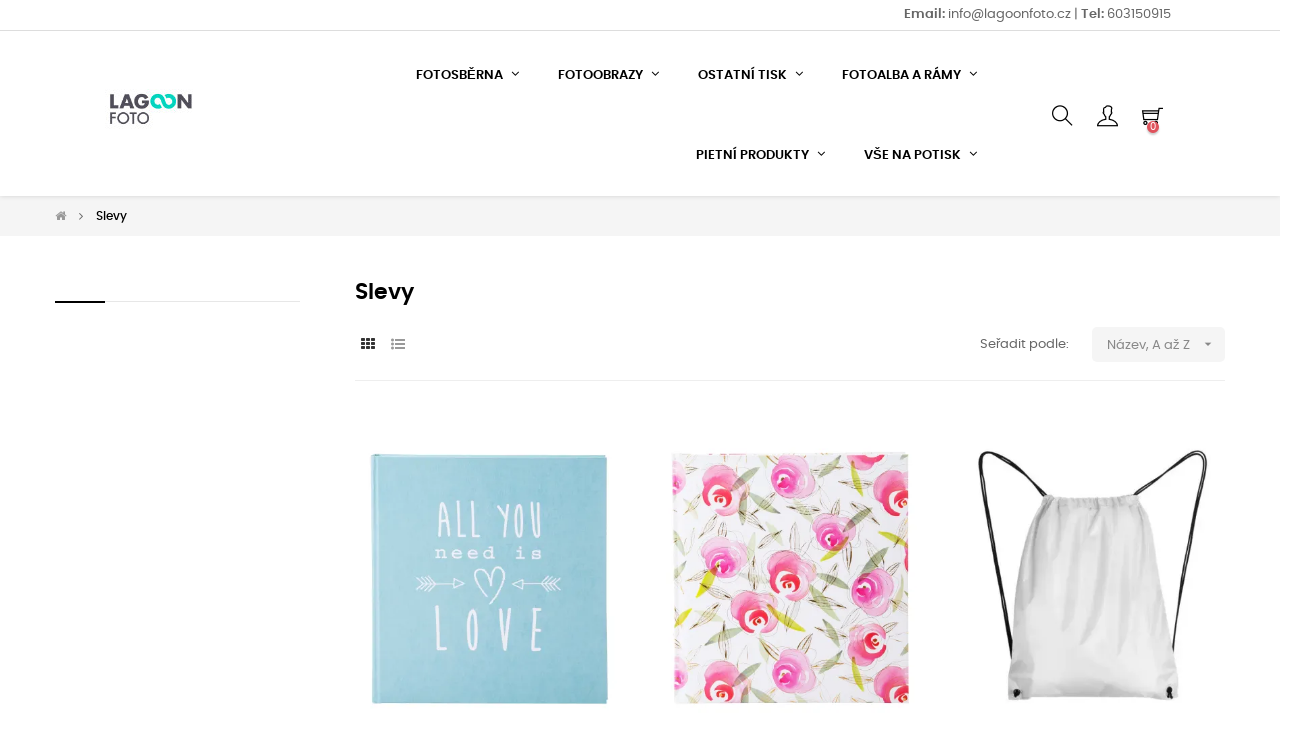

--- FILE ---
content_type: text/html; charset=utf-8
request_url: https://lagoonfoto.com/slevy
body_size: 19089
content:
<!doctype html>
<html lang="cs-CZ"  class="default" >

  <head>
    
      
  <meta charset="utf-8">


  <meta http-equiv="x-ua-compatible" content="ie=edge">



  <title>Slevy</title>
  
    
  
  <meta name="description" content="Speciální produkty">
  <meta name="keywords" content="">
        <link rel="canonical" href="https://lagoonfoto.com/slevy">
    
      
  
  
    <script type="application/ld+json">
  {
    "@context": "https://schema.org",
    "@type": "Organization",
    "name" : "Lagoonfoto",
    "url" : "https://lagoonfoto.com/"
         ,"logo": {
        "@type": "ImageObject",
        "url":"https://lagoonfoto.com/img/logo-1724946951.jpg"
      }
      }
</script>

<script type="application/ld+json">
  {
    "@context": "https://schema.org",
    "@type": "WebPage",
    "isPartOf": {
      "@type": "WebSite",
      "url":  "https://lagoonfoto.com/",
      "name": "Lagoonfoto"
    },
    "name": "Slevy",
    "url":  "https://lagoonfoto.com/slevy"
  }
</script>


  <script type="application/ld+json">
    {
      "@context": "https://schema.org",
      "@type": "BreadcrumbList",
      "itemListElement": [
                  {
            "@type": "ListItem",
            "position": 1,
            "name": "Domů",
            "item": "https://lagoonfoto.com/"
          },                  {
            "@type": "ListItem",
            "position": 2,
            "name": "Slevy",
            "item": "https://lagoonfoto.com/slevy"
          }              ]
    }
  </script>
  
  
  
  <script type="application/ld+json">
  {
    "@context": "https://schema.org",
    "@type": "ItemList",
    "itemListElement": [
          {
        "@type": "ListItem",
        "position": 1,
        "name": "Album na fotografie na růžky 60 stran 30 bílých  papírových listů by Goldbuch All you need is love",
        "url": "https://lagoonfoto.com/alba-na-fotografie/137-album-na-fotografie-na-ruzky-60-stran-30-bilych-papirovych-listu-by-goldbuch-all-you-need-is-love-4009835270837.html"
      },          {
        "@type": "ListItem",
        "position": 2,
        "name": "Album na fotografie na růžky,60 stran 30 listů -Garden of Love  1",
        "url": "https://lagoonfoto.com/alba-na-fotografie/130-exclusive-produkt-goldbuch-by-turnowsky-klasicke-site-fotoalbum-garden-of-love-4009835083635.html"
      },          {
        "@type": "ListItem",
        "position": 3,
        "name": "Batoh s potiskem loga nebo obrázku",
        "url": "https://lagoonfoto.com/999-ponozky-kotnikove-pro-potisk-loga-nebo-obrazku-stribrne-trpytky.html"
      },          {
        "@type": "ListItem",
        "position": 4,
        "name": "Bryndák s vlastním potiskem",
        "url": "https://lagoonfoto.com/932-3373-puzzle-a4.html#/28-varianta-bila"
      },          {
        "@type": "ListItem",
        "position": 5,
        "name": "Bryndák s vlastním potiskem, saténový",
        "url": "https://lagoonfoto.com/933-puzzle-a4.html"
      },          {
        "@type": "ListItem",
        "position": 6,
        "name": "Dětské  sportovní tričko",
        "url": "https://lagoonfoto.com/vse-na-potisk/1200-5395-detske-sportovni-tricko.html#/28-varianta-bila/165-velikost-134"
      },          {
        "@type": "ListItem",
        "position": 7,
        "name": "Dětské fotoalbum na růžky Baby",
        "url": "https://lagoonfoto.com/alba-na-fotografie/1060-detske-fotoalbum-na-ruzky-baby.html"
      },          {
        "@type": "ListItem",
        "position": 8,
        "name": "Dětské fotoalbum na růžky, 60 stran 30 bílých papírových listů by Goldbuch Parrot",
        "url": "https://lagoonfoto.com/alba-na-fotografie/835-detske-fotoalbum-na-ruzky-60-stran-30-bilych-papirovych-listu-by-goldbuch-parrot-4009835278895.html"
      },          {
        "@type": "ListItem",
        "position": 9,
        "name": "Dětské fotoalbum s šitou vazbou na růžky 60 stran 30 bílých papírových listů by Goldbuch   Babyworld Vale",
        "url": "https://lagoonfoto.com/alba-na-fotografie/592-2098-top-produkt-klasicke-site-fotoalbum-by-goldbuch--4057135152087.html#/112-varianta-ruzova"
      },          {
        "@type": "ListItem",
        "position": 10,
        "name": "Fotoalbum na fotografie 10x15 a 11,4x15 cm + popis",
        "url": "https://lagoonfoto.com/alba-na-fotografie/428-1176-fotoalbum-na-fotografie-10x15-a-114x15-cm-popis--5412457099568.html#/30-varianta-hneda"
      },          {
        "@type": "ListItem",
        "position": 11,
        "name": "Fotoalbum na fotografie 10x15/ 200ks+ popis Cute Bunnies",
        "url": "https://lagoonfoto.com/alba-na-fotografie/947-3418-fotoalbum-na-fotografie-10x15-200ks-popis-cute-bunnies.html#/112-varianta-ruzova"
      },          {
        "@type": "ListItem",
        "position": 12,
        "name": "Fotoalbum na fotografie 13x18 cm 200/13x18 cm + popis By Hofmann",
        "url": "https://lagoonfoto.com/alba-na-fotografie/693-2287-fotoalbum-20013x18-cm-s-popisem-8412457061060.html#/95-varianta-1832motiv_a"
      }        ]
  }
</script>

  
  
    
                
                            
        <link rel="next" href="https://lagoonfoto.com/slevy?page=2">  

  
    <meta property="og:title" content="Slevy" />
    <meta property="og:description" content="Speciální produkty" />
    <meta property="og:url" content="https://lagoonfoto.com/slevy" />
    <meta property="og:site_name" content="Lagoonfoto" />
    <meta property="og:type" content="website" />    



  <meta name="viewport" content="width=device-width, initial-scale=1">



  <link rel="icon" type="image/vnd.microsoft.icon" href="https://lagoonfoto.com/img/favicon.ico?1724946951">
  <link rel="shortcut icon" type="image/x-icon" href="https://lagoonfoto.com/img/favicon.ico?1724946951">


  

    <link rel="stylesheet" href="https://lagoonfoto.com/themes/at_movic/assets/css/theme.css" type="text/css" media="all">
  <link rel="stylesheet" href="https://lagoonfoto.com/modules/blockreassurance/views/dist/front.css" type="text/css" media="all">
  <link rel="stylesheet" href="https://lagoonfoto.com/modules/ps_socialfollow/views/css/ps_socialfollow.css" type="text/css" media="all">
  <link rel="stylesheet" href="https://lagoonfoto.com/themes/at_movic/modules/ps_searchbar/ps_searchbar.css" type="text/css" media="all">
  <link rel="stylesheet" href="https://lagoonfoto.com/modules/ps_facetedsearch/views/dist/front.css" type="text/css" media="all">
  <link rel="stylesheet" href="https://lagoonfoto.com/themes/at_movic/modules/leobootstrapmenu/views/css/megamenu.css" type="text/css" media="all">
  <link rel="stylesheet" href="https://lagoonfoto.com/themes/at_movic/modules/leobootstrapmenu/views/css/leomenusidebar.css" type="text/css" media="all">
  <link rel="stylesheet" href="https://lagoonfoto.com/themes/at_movic/modules/leoslideshow/views/css/typo/typo.css" type="text/css" media="all">
  <link rel="stylesheet" href="https://lagoonfoto.com/themes/at_movic/modules/leoslideshow/views/css/iView/iview.css" type="text/css" media="all">
  <link rel="stylesheet" href="https://lagoonfoto.com/themes/at_movic/modules/leoslideshow/views/css/iView/skin_4_responsive/style.css" type="text/css" media="all">
  <link rel="stylesheet" href="https://lagoonfoto.com/modules/leoquicklogin/views/css/front.css" type="text/css" media="all">
  <link rel="stylesheet" href="https://lagoonfoto.com/themes/at_movic/modules/leoquicklogin/views/css/font-awesome.min.css" type="text/css" media="all">
  <link rel="stylesheet" href="https://lagoonfoto.com/modules/leofeature/views/css/jquery.mCustomScrollbar.css" type="text/css" media="all">
  <link rel="stylesheet" href="https://lagoonfoto.com/themes/at_movic/modules/leofeature/views/css/front.css" type="text/css" media="all">
  <link rel="stylesheet" href="https://lagoonfoto.com/js/jquery/ui/themes/base/minified/jquery-ui.min.css" type="text/css" media="all">
  <link rel="stylesheet" href="https://lagoonfoto.com/js/jquery/ui/themes/base/minified/jquery.ui.theme.min.css" type="text/css" media="all">
  <link rel="stylesheet" href="https://lagoonfoto.com/js/jquery/plugins/fancybox/jquery.fancybox.css" type="text/css" media="all">
  <link rel="stylesheet" href="https://lagoonfoto.com/modules/blockgrouptop/views/css/blockgrouptop.css" type="text/css" media="all">
  <link rel="stylesheet" href="https://lagoonfoto.com/themes/at_movic/assets/css/custom.css" type="text/css" media="all">
  <link rel="stylesheet" href="https://lagoonfoto.com/themes/at_movic/modules/appagebuilder/views/css/owl.carousel.css" type="text/css" media="all">
  <link rel="stylesheet" href="https://lagoonfoto.com/themes/at_movic/modules/appagebuilder/views/css/owl.theme.css" type="text/css" media="all">
  <link rel="stylesheet" href="https://lagoonfoto.com/themes/at_movic/modules/appagebuilder/views/css/slick-theme.css" type="text/css" media="all">
  <link rel="stylesheet" href="https://lagoonfoto.com/themes/at_movic/modules/appagebuilder/views/css/slick.css" type="text/css" media="all">
  <link rel="stylesheet" href="https://lagoonfoto.com/themes/at_movic/modules/appagebuilder/views/css/ApImageHotspot.css" type="text/css" media="all">
  <link rel="stylesheet" href="https://lagoonfoto.com/themes/at_movic/modules/appagebuilder/views/css/styles.css" type="text/css" media="all">
  <link rel="stylesheet" href="https://lagoonfoto.com/modules/appagebuilder/views/css/unique.css" type="text/css" media="all">
  <link rel="stylesheet" href="https://lagoonfoto.com/themes/at_movic/modules/appagebuilder/views/css/profiles/profile1513951283.css" type="text/css" media="all">



    


  

  <script type="text/javascript">
        var LEO_COOKIE_THEME = "AT_MOVIC_PANEL_CONFIG";
        var add_cart_error = "An error occurred while processing your request. Please try again";
        var appagebuilderToken = "a7776ac1c6b1670d0982ffcda9e144c2";
        var cancel_rating_txt = "Cancel Rating";
        var disable_review_form_txt = "Not exists a criterion to review for this product or this language";
        var enable_dropdown_defaultcart = 1;
        var enable_flycart_effect = 0;
        var enable_notification = 0;
        var height_cart_item = "115";
        var leo_push = 0;
        var leo_token = "a7776ac1c6b1670d0982ffcda9e144c2";
        var lf_is_gen_rtl = false;
        var lql_ajax_url = "https:\/\/lagoonfoto.com\/module\/leoquicklogin\/leocustomer";
        var lql_is_gen_rtl = false;
        var lql_module_dir = "\/modules\/leoquicklogin\/";
        var lql_myaccount_url = "https:\/\/lagoonfoto.com\/muj-ucet";
        var lql_redirect = "1";
        var number_cartitem_display = 3;
        var prestashop = {"cart":{"products":[],"totals":{"total":{"type":"total","label":"Celkem","amount":0,"value":"0,00\u00a0K\u010d"},"total_including_tax":{"type":"total","label":"Celkem (s DPH)","amount":0,"value":"0,00\u00a0K\u010d"},"total_excluding_tax":{"type":"total","label":"Celkem (bez DPH)","amount":0,"value":"0,00\u00a0K\u010d"}},"subtotals":{"products":{"type":"products","label":"Mezisou\u010det","amount":0,"value":"0,00\u00a0K\u010d"},"discounts":null,"shipping":{"type":"shipping","label":"Doru\u010den\u00ed","amount":0,"value":""},"tax":{"type":"tax","label":"v\u010d. DPH","amount":0,"value":"0,00\u00a0K\u010d"}},"products_count":0,"summary_string":"0 polo\u017eek","vouchers":{"allowed":1,"added":[]},"discounts":[],"minimalPurchase":0,"minimalPurchaseRequired":""},"currency":{"id":1,"name":"\u010cesk\u00e1 koruna","iso_code":"CZK","iso_code_num":"203","sign":"K\u010d"},"customer":{"lastname":null,"firstname":null,"email":null,"birthday":null,"newsletter":null,"newsletter_date_add":null,"optin":null,"website":null,"company":null,"siret":null,"ape":null,"is_logged":false,"gender":{"type":null,"name":null},"addresses":[]},"country":{"id_zone":"9","id_currency":"1","call_prefix":"420","iso_code":"CZ","active":"1","contains_states":"0","need_identification_number":"0","need_zip_code":"1","zip_code_format":"NNNNN","display_tax_label":"1","name":"\u010cesk\u00e1 republika","id":16},"language":{"name":"\u010ce\u0161tina (Czech)","iso_code":"cs","locale":"cs-CZ","language_code":"cs-CZ","active":"1","is_rtl":"0","date_format_lite":"d.m.Y","date_format_full":"d.m.Y H:i:s","id":1},"page":{"title":"","canonical":"https:\/\/lagoonfoto.com\/slevy","meta":{"title":"Slevy","description":"Speci\u00e1ln\u00ed produkty","keywords":"","robots":"index"},"page_name":"prices-drop","body_classes":{"lang-cs":true,"lang-rtl":false,"country-CZ":true,"currency-CZK":true,"layout-left-column":true,"page-prices-drop":true,"tax-display-enabled":true,"page-customer-account":false},"admin_notifications":[],"password-policy":{"feedbacks":{"0":"Velmi slab\u00e9","1":"Slab\u00e9","2":"Pr\u016fm\u011brn\u00fd","3":"Siln\u00e9","4":"Velmi siln\u00e9","Straight rows of keys are easy to guess":"Skupiny stejn\u00fdch znak\u016f je velmi snadn\u00e9 uhodnout","Short keyboard patterns are easy to guess":"Kr\u00e1tk\u00e9 kombinace znak\u016f lze snadno uhodnout","Use a longer keyboard pattern with more turns":"Pou\u017eijte del\u0161\u00ed kombinace znak\u016f z r\u016fzn\u00fdch \u0159ad kl\u00e1vesnice","Repeats like \"aaa\" are easy to guess":"Opakov\u00e1n\u00ed p\u00edsmen jako \u201eaaa\u201c lze snadno uhodnout","Repeats like \"abcabcabc\" are only slightly harder to guess than \"abc\"":"Opakov\u00e1n\u00ed jako \u201eabcabcabc\u201c nen\u00ed o moc t\u011b\u017e\u0161\u00ed uhodnout ne\u017e \u201eabc\u201c","Sequences like abc or 6543 are easy to guess":"Sekvence znak\u016f jako jsou \"abc\" nebo \"6543\" je snadn\u00e9 uhodnout","Recent years are easy to guess":"P\u0159ede\u0161l\u00e9 roky se daj\u00ed lehce uhodnout","Dates are often easy to guess":"Datumy se daj\u00ed lehce uhodnout","This is a top-10 common password":"Toto je jedno z 10 nejpou\u017e\u00edvan\u011bj\u0161\u00edch hesel","This is a top-100 common password":"Toto je jedno ze 100 nejpou\u017e\u00edvan\u011bj\u0161\u00edch hesel","This is a very common password":"Toto je jedno z nejpou\u017e\u00edvan\u011bj\u0161\u00edch hesel","This is similar to a commonly used password":"Toto heslo je velmi podobn\u00e9 \u010dasto pou\u017e\u00edvan\u00e9mu heslu","A word by itself is easy to guess":"Slovo samo o sob\u011b je snadn\u00e9 uhodnout","Names and surnames by themselves are easy to guess":"Jm\u00e9na a p\u0159\u00edjmen\u00ed jdou snadno uhodnout","Common names and surnames are easy to guess":"B\u011b\u017en\u00e1 jm\u00e9na a p\u0159\u00edjmen\u00ed se daj\u00ed lehce uhodnout","Use a few words, avoid common phrases":"Pou\u017eijte n\u011bkolik slov a vyhn\u011bte se b\u011b\u017en\u00fdm fr\u00e1z\u00edm","No need for symbols, digits, or uppercase letters":"Nen\u00ed t\u0159eba pou\u017e\u00edvat symboly, \u010d\u00edsla nebo velk\u00e1 p\u00edsmena","Avoid repeated words and characters":"Vyhn\u011bte se opakov\u00e1n\u00ed slov a znak\u016f","Avoid sequences":"Vyhn\u011bte se sekvenc\u00edm znak\u016f","Avoid recent years":"Vyhn\u011bte se posledn\u00edm rok\u016fm","Avoid years that are associated with you":"Vyhn\u011bte se rok\u016fm, kter\u00e9 jsou s v\u00e1mi spojen\u00e9","Avoid dates and years that are associated with you":"Vyhn\u011bte se dat\u016fm a rok\u016fm, kter\u00e9 jsou s v\u00e1mi spojen\u00e9","Capitalization doesn't help very much":"Velk\u00e1 p\u00edsmena nemaj\u00ed skoro v\u00fdznam","All-uppercase is almost as easy to guess as all-lowercase":"V\u0161echna velk\u00e1 p\u00edsmena jdou uhodnout stejn\u011b snadno jako v\u0161echna mal\u00e1","Reversed words aren't much harder to guess":"Slova psan\u00e1 pozp\u00e1tku nen\u00ed o moc t\u011b\u017e\u0161\u00ed uhodnout","Predictable substitutions like '@' instead of 'a' don't help very much":"P\u0159edv\u00eddateln\u00e1 nahrazen\u00ed znak\u016f jako \u201e@\u201c m\u00edsto \u201ea\u201c nejsou moc u\u017eite\u010dn\u00e1","Add another word or two. Uncommon words are better.":"P\u0159idejte dal\u0161\u00ed slovo nebo dv\u011b. Lep\u0161\u00ed jsou neobvykl\u00e1 slova."}}},"shop":{"name":"Lagoonfoto","logo":"https:\/\/lagoonfoto.com\/img\/logo-1724946951.jpg","stores_icon":"https:\/\/lagoonfoto.com\/img\/logo_stores.png","favicon":"https:\/\/lagoonfoto.com\/img\/favicon.ico"},"core_js_public_path":"\/themes\/","urls":{"base_url":"https:\/\/lagoonfoto.com\/","current_url":"https:\/\/lagoonfoto.com\/slevy","shop_domain_url":"https:\/\/lagoonfoto.com","img_ps_url":"https:\/\/lagoonfoto.com\/img\/","img_cat_url":"https:\/\/lagoonfoto.com\/img\/c\/","img_lang_url":"https:\/\/lagoonfoto.com\/img\/l\/","img_prod_url":"https:\/\/lagoonfoto.com\/img\/p\/","img_manu_url":"https:\/\/lagoonfoto.com\/img\/m\/","img_sup_url":"https:\/\/lagoonfoto.com\/img\/su\/","img_ship_url":"https:\/\/lagoonfoto.com\/img\/s\/","img_store_url":"https:\/\/lagoonfoto.com\/img\/st\/","img_col_url":"https:\/\/lagoonfoto.com\/img\/co\/","img_url":"https:\/\/lagoonfoto.com\/themes\/at_movic\/assets\/img\/","css_url":"https:\/\/lagoonfoto.com\/themes\/at_movic\/assets\/css\/","js_url":"https:\/\/lagoonfoto.com\/themes\/at_movic\/assets\/js\/","pic_url":"https:\/\/lagoonfoto.com\/upload\/","theme_assets":"https:\/\/lagoonfoto.com\/themes\/at_movic\/assets\/","theme_dir":"https:\/\/lagoonfoto.com\/themes\/at_movic\/","pages":{"address":"https:\/\/lagoonfoto.com\/adresa","addresses":"https:\/\/lagoonfoto.com\/adresy","authentication":"https:\/\/lagoonfoto.com\/p\u0159ihl\u00e1sit","manufacturer":"https:\/\/lagoonfoto.com\/zna\u010dky","cart":"https:\/\/lagoonfoto.com\/kosik","category":"https:\/\/lagoonfoto.com\/index.php?controller=category","cms":"https:\/\/lagoonfoto.com\/index.php?controller=cms","contact":"https:\/\/lagoonfoto.com\/napiste-nam","discount":"https:\/\/lagoonfoto.com\/sleva","guest_tracking":"https:\/\/lagoonfoto.com\/sledovani-objednavky-navstevnika","history":"https:\/\/lagoonfoto.com\/historie-objednavek","identity":"https:\/\/lagoonfoto.com\/osobni-udaje","index":"https:\/\/lagoonfoto.com\/","my_account":"https:\/\/lagoonfoto.com\/muj-ucet","order_confirmation":"https:\/\/lagoonfoto.com\/potvrzeni-objednavky","order_detail":"https:\/\/lagoonfoto.com\/index.php?controller=order-detail","order_follow":"https:\/\/lagoonfoto.com\/sledovani-objednavky","order":"https:\/\/lagoonfoto.com\/objednavka","order_return":"https:\/\/lagoonfoto.com\/index.php?controller=order-return","order_slip":"https:\/\/lagoonfoto.com\/dobropis","pagenotfound":"https:\/\/lagoonfoto.com\/stranka-nenalezena","password":"https:\/\/lagoonfoto.com\/obnova-hesla","pdf_invoice":"https:\/\/lagoonfoto.com\/index.php?controller=pdf-invoice","pdf_order_return":"https:\/\/lagoonfoto.com\/index.php?controller=pdf-order-return","pdf_order_slip":"https:\/\/lagoonfoto.com\/index.php?controller=pdf-order-slip","prices_drop":"https:\/\/lagoonfoto.com\/slevy","product":"https:\/\/lagoonfoto.com\/index.php?controller=product","registration":"https:\/\/lagoonfoto.com\/index.php?controller=registration","search":"https:\/\/lagoonfoto.com\/vyhledavani","sitemap":"https:\/\/lagoonfoto.com\/mapa str\u00e1nek","stores":"https:\/\/lagoonfoto.com\/prodejny","supplier":"https:\/\/lagoonfoto.com\/dodavatele","new_products":"https:\/\/lagoonfoto.com\/novinky","brands":"https:\/\/lagoonfoto.com\/zna\u010dky","register":"https:\/\/lagoonfoto.com\/index.php?controller=registration","order_login":"https:\/\/lagoonfoto.com\/objednavka?login=1"},"alternative_langs":[],"actions":{"logout":"https:\/\/lagoonfoto.com\/?mylogout="},"no_picture_image":{"bySize":{"cart_default":{"url":"https:\/\/lagoonfoto.com\/img\/p\/cs-default-cart_default.jpg","width":200,"height":250},"small_default":{"url":"https:\/\/lagoonfoto.com\/img\/p\/cs-default-small_default.jpg","width":200,"height":250},"home_default":{"url":"https:\/\/lagoonfoto.com\/img\/p\/cs-default-home_default.jpg","width":400,"height":500},"large_default":{"url":"https:\/\/lagoonfoto.com\/img\/p\/cs-default-large_default.jpg","width":800,"height":1000},"medium_default":{"url":"https:\/\/lagoonfoto.com\/img\/p\/cs-default-medium_default.jpg","width":800,"height":1000}},"small":{"url":"https:\/\/lagoonfoto.com\/img\/p\/cs-default-cart_default.jpg","width":200,"height":250},"medium":{"url":"https:\/\/lagoonfoto.com\/img\/p\/cs-default-home_default.jpg","width":400,"height":500},"large":{"url":"https:\/\/lagoonfoto.com\/img\/p\/cs-default-medium_default.jpg","width":800,"height":1000},"legend":""}},"configuration":{"display_taxes_label":true,"display_prices_tax_incl":true,"is_catalog":false,"show_prices":true,"opt_in":{"partner":false},"quantity_discount":{"type":"discount","label":"Jednotkov\u00e1 sleva"},"voucher_enabled":1,"return_enabled":0},"field_required":[],"breadcrumb":{"links":[{"title":"Dom\u016f","url":"https:\/\/lagoonfoto.com\/"},{"title":"Slevy","url":"https:\/\/lagoonfoto.com\/slevy"}],"count":2},"link":{"protocol_link":"https:\/\/","protocol_content":"https:\/\/"},"time":1769409077,"static_token":"a7776ac1c6b1670d0982ffcda9e144c2","token":"3d992e745fb0e129e7b64449ea53a0ea","debug":false};
        var psemailsubscription_subscription = "https:\/\/lagoonfoto.com\/module\/ps_emailsubscription\/subscription";
        var psr_icon_color = "#F19D76";
        var review_error = "An error occurred while processing your request. Please try again";
        var show_popup = 1;
        var type_dropdown_defaultcart = "dropdown";
        var type_flycart_effect = "fade";
        var url_leoproductattribute = "https:\/\/lagoonfoto.com\/module\/leofeature\/LeoProductAttribute";
        var width_cart_item = "265";
      </script>
<script type="text/javascript">
	var choosefile_text = "Vybrat soubor";
	var turnoff_popup_text = "Do not show this popup again";
	
	var size_item_quickview = 82;
	var style_scroll_quickview = 'vertical';
	
	var size_item_page = 113;
	var style_scroll_page = 'horizontal';
	
	var size_item_quickview_attr = 101;	
	var style_scroll_quickview_attr = 'vertical';
	
	var size_item_popup = 160;
	var style_scroll_popup = 'vertical';
</script>


  <script type="text/javascript">
	
	var FancyboxI18nClose = "Zavřít";
	var FancyboxI18nNext = "Next";
	var FancyboxI18nPrev = "Previous";
	var current_link = "http://lagoonfoto.com/";		
	var currentURL = window.location;
	currentURL = String(currentURL);
	currentURL = currentURL.replace("https://","").replace("http://","").replace("www.","").replace( /#\w*/, "" );
	current_link = current_link.replace("https://","").replace("http://","").replace("www.","");
	var text_warning_select_txt = "Please select One to remove?";
	var text_confirm_remove_txt = "Are you sure to remove footer row?";
	var close_bt_txt = "Zavřít";
	var list_menu = [];
	var list_menu_tmp = {};
	var list_tab = [];
	var isHomeMenu = 0;
	
</script><!-- @file modules\appagebuilder\views\templates\hook\header -->

<script>
	/**
	 * List functions will run when document.ready()
	 */
	var ap_list_functions = [];
	/**
	 * List functions will run when window.load()
	 */
	var ap_list_functions_loaded = [];

	/**
	 * List functions will run when document.ready() for theme
	 */

	var products_list_functions = [];
</script>


<script type='text/javascript'>
	var leoOption = {
		category_qty:1,
		product_list_image:0,
		product_one_img:1,
		productCdown: 1,
		productColor: 0,
		homeWidth: 400,
		homeheight: 500,
	}

	ap_list_functions.push(function(){
		if (typeof $.LeoCustomAjax !== "undefined" && $.isFunction($.LeoCustomAjax)) {
			var leoCustomAjax = new $.LeoCustomAjax();
			leoCustomAjax.processAjax();
		}
	});
</script>




    
  </head>

  <body id="prices-drop" class="lang-cs country-cz currency-czk layout-left-column page-prices-drop tax-display-enabled fullwidth keep-header">

    
          
    <script>
        window.fbAsyncInit = function() {
            FB.init({
                appId      : '938909907698103',
                cookie     : true,  // enable cookies to allow the server to access 
                xfbml      : true,  // parse social plugins on this page
                version    : 'v2.9', // use graph api version 2.8
                scope: 'email, user_birthday',
            });
        };

        // Load the SDK asynchronously
        (function(d, s, id) {
            var js, fjs = d.getElementsByTagName(s)[0];
            if (d.getElementById(id)) return;
            js = d.createElement(s); js.id = id;
            js.src = "//connect.facebook.net/cs_CZ/sdk.js";
            fjs.parentNode.insertBefore(js, fjs);
        }(document, 'script', 'facebook-jssdk'));
    </script>
    
<script>
var google_client_id= "318222476431-8dahb55gcr7dvf2b9hs5mjlk84v10m39.apps.googleusercontent.com";

</script>
<script src="https://accounts.google.com/gsi/client" async defer></script>

    

    <main id="page">
      
              
      <header id="header">
		  
			
  <div class="header-banner">
          <div class="container">
              <div class="inner"></div>
          </div>
        </div>



  <nav class="header-nav">
    <div class="topnav">
              <div class="inner"><!-- @file modules\appagebuilder\views\templates\hook\ApRow -->
    <div id="form_8945430646495269"        class="row horni-lista ApRow  has-bg bg-fullwidth"
                            style=""        data-bg_data=" no-repeat"        >
                                            <!-- @file modules\appagebuilder\views\templates\hook\ApColumn -->
<div    class="col-xl-12 col-lg-12 col-md-12 col-sm-12 col-xs-12 col-sp-12  ApColumn "
	    >
                    <!-- @file modules\appagebuilder\views\templates\hook\ApGeneral -->
<div     class="block ApRawHtml">
	                    <div class="center"><strong>Email: </strong><a href="mailto:info@lagoonfoto.cz">info@lagoonfoto.cz </a> | <strong>Tel: </strong><a href="tel:603150915">603150915</a></div>    	</div>
    </div>            </div>
    </div>
          </div>
    <div class="bottomnav">
              <div class="inner"></div>
          </div>
  </nav>



  <div class="header-top">
          <div class="inner"><!-- @file modules\appagebuilder\views\templates\hook\ApRow -->
    <div        class="row box-top no-margin box-h1 ApRow  has-bg bg-boxed"
                            style="background: no-repeat;"        data-bg_data=" no-repeat"        >
                                            <!-- @file modules\appagebuilder\views\templates\hook\ApColumn -->
<div    class="col-xl-3 col-lg-3 col-md-12 col-sm-12 col-xs-12 col-sp-12 col-logo ApColumn "
	    >
                    <!-- @file modules\appagebuilder\views\templates\hook\ApGenCode -->

	<div class="h-logo">    <a href="https://lagoonfoto.com/">        <img class="img-fluid" src="https://lagoonfoto.com/img/logo-1724946951.jpg" alt="Lagoonfoto">    </a></div>

    </div><!-- @file modules\appagebuilder\views\templates\hook\ApColumn -->
<div    class="col-xl-7 col-lg-6 col-md-3 col-sm-3 col-xs-3 col-sp-3 col-menu ApColumn "
	    >
                    <!-- @file modules\appagebuilder\views\templates\hook\ApSlideShow -->
<div id="memgamenu-form_8815387705410541" class="ApMegamenu">
			    
                <nav data-megamenu-id="8815387705410541" class="leo-megamenu cavas_menu navbar navbar-default enable-canvas " role="navigation">
                            <!-- Brand and toggle get grouped for better mobile display -->
                            <div class="navbar-header">
                                    <button type="button" class="navbar-toggler hidden-lg-up" data-toggle="collapse" data-target=".megamenu-off-canvas-8815387705410541">
                                            <span class="sr-only">Toggle navigation</span>
                                            &#9776;
                                            <!--
                                            <span class="icon-bar"></span>
                                            <span class="icon-bar"></span>
                                            <span class="icon-bar"></span>
                                            -->
                                    </button>
                            </div>
                            <!-- Collect the nav links, forms, and other content for toggling -->
                                                        <div class="leo-top-menu collapse navbar-toggleable-md megamenu-off-canvas megamenu-off-canvas-8815387705410541"><ul class="nav navbar-nav megamenu horizontal"><li data-menu-type="url" class="nav-item parent dropdown    leo-1" >
    <a class="nav-link dropdown-toggle has-category" data-toggle="dropdown" href="https://lagoonfoto.com/#" target="_self">
                    
                    <span class="menu-title">Fotosběrna</span>
                                	
	    </a>
    <b class="caret"></b>
        <div class="dropdown-menu level1"  >
        <div class="dropdown-menu-inner">
            <div class="row">
                <div class="col-sm-12 mega-col" data-colwidth="12" data-type="menu" >
                    <div class="inner">
                        <ul>
                                                            <li data-menu-type="url" class="nav-item    leo-1" >
            <a class="nav-link" href="https://lagoonfoto.com/stranky/18-online-objednavka-fotografii" target="_self">
            
                            <span class="menu-title">Online objednávka fotografií</span>
                                    
                    </a>

    </li>
            
                                                            <li data-menu-type="cms" class="nav-item    leo-1" >
            <a class="nav-link" href="https://lagoonfoto.com/stranky/19-fotografie-z-negativu" target="_self">
            
                            <span class="menu-title">Fotografie z negativu</span>
                                    
                    </a>

    </li>
            
                                                    </ul>
                    </div>
                </div>
            </div>
        </div>
    </div>

</li>
<li data-menu-type="category" class="nav-item parent dropdown  aligned-fullwidth  leo-1" >
    <a class="nav-link dropdown-toggle has-category" data-toggle="dropdown" href="https://lagoonfoto.com/37-fotoobrazy" target="_self">
                    
                    <span class="menu-title">Fotoobrazy</span>
                                	
	    </a>
    <b class="caret"></b>
        <div class="dropdown-menu level1"  >
        <div class="dropdown-menu-inner">
            <div class="row">
                <div class="col-sm-12 mega-col" data-colwidth="12" data-type="menu" >
                    <div class="inner">
                        <ul>
                                                            <li data-menu-type="category" class="nav-item    leo-1" >
            <a class="nav-link" href="https://lagoonfoto.com/38-fotoplatna" target="_self">
            
                            <span class="menu-title">Fotoplátna</span>
                                    
                    </a>

    </li>
            
                                                            <li data-menu-type="category" class="nav-item    leo-1" >
            <a class="nav-link" href="https://lagoonfoto.com/91-fotografie-na-kape" target="_self">
            
                            <span class="menu-title">Fotografie na kapě</span>
                                    
                    </a>

    </li>
            
                                                    </ul>
                    </div>
                </div>
            </div>
        </div>
    </div>

</li>
<li data-menu-type="category" class="nav-item parent dropdown    leo-1" >
    <a class="nav-link dropdown-toggle has-category" data-toggle="dropdown" href="https://lagoonfoto.com/104-ostatni-tisk" target="_self">
                    
                    <span class="menu-title">Ostatní tisk</span>
                                	
	    </a>
    <b class="caret"></b>
        <div class="dropdown-menu level1"  >
        <div class="dropdown-menu-inner">
            <div class="row">
                <div class="col-sm-12 mega-col" data-colwidth="12" data-type="menu" >
                    <div class="inner">
                        <ul>
                                                            <li data-menu-type="category" class="nav-item    leo-1" >
            <a class="nav-link" href="https://lagoonfoto.com/90-plakaty" target="_self">
            
                            <span class="menu-title">Plakáty</span>
                                    
                    </a>

    </li>
            
                                                            <li data-menu-type="category" class="nav-item    leo-1" >
            <a class="nav-link" href="https://lagoonfoto.com/101-kalendare" target="_self">
            
                            <span class="menu-title">Kalendáře</span>
                                    
                    </a>

    </li>
            
                                                            <li data-menu-type="category" class="nav-item   mega-group leo-0" >
            <a class="nav-link" href="https://lagoonfoto.com/92-velke-formaty-fotek" target="_self">
                            <span class="hasicon menu-icon" style="background:url('https://lagoonfoto.com/themes/at_movic/assets/img/modules/leobootstrapmenu/img/icons/1890100.jpg') no-repeat">
            
                            <span class="menu-title">Velké formáty fotek</span>
                                    
                            </span>
                    </a>

    </li>
            
                                                            <li data-menu-type="category" class="nav-item    leo-1" >
            <a class="nav-link" href="https://lagoonfoto.com/103-vizitky-pozvanky" target="_self">
            
                            <span class="menu-title">Vizitky,pozvánky</span>
                                    
                    </a>

    </li>
            
                                                    </ul>
                    </div>
                </div>
            </div>
        </div>
    </div>

</li>
<li data-menu-type="category" class="nav-item parent dropdown    leo-1" >
    <a class="nav-link dropdown-toggle has-category" data-toggle="dropdown" href="https://lagoonfoto.com/11-fotoalba-a-ramy" target="_self">
                    
                    <span class="menu-title">Fotoalba a rámy</span>
                                	
	    </a>
    <b class="caret"></b>
        <div class="dropdown-menu level1"  >
        <div class="dropdown-menu-inner">
            <div class="row">
                <div class="col-sm-12 mega-col" data-colwidth="12" data-type="menu" >
                    <div class="inner">
                        <ul>
                                                            <li data-menu-type="category" class="nav-item    leo-1" >
            <a class="nav-link" href="https://lagoonfoto.com/12-alba-na-fotografie" target="_self">
            
                            <span class="menu-title">Alba na fotografie</span>
                                    
                    </a>

    </li>
            
                                                            <li data-menu-type="category" class="nav-item    leo-1" >
            <a class="nav-link" href="https://lagoonfoto.com/13-ramy-na-fotografie" target="_self">
            
                            <span class="menu-title">Rámy na fotografie</span>
                                    
                    </a>

    </li>
            
                                                            <li data-menu-type="category" class="nav-item    leo-1" >
            <a class="nav-link" href="https://lagoonfoto.com/32-doplnky" target="_self">
            
                            <span class="menu-title">Doplňky</span>
                                    
                    </a>

    </li>
            
                                                    </ul>
                    </div>
                </div>
            </div>
        </div>
    </div>

</li>
<li data-menu-type="category" class="nav-item parent dropdown    leo-1" >
    <a class="nav-link dropdown-toggle has-category" data-toggle="dropdown" href="https://lagoonfoto.com/40-pietni-produkty" target="_self">
                    
                    <span class="menu-title">Pietní produkty</span>
                                	
	    </a>
    <b class="caret"></b>
        <div class="dropdown-menu level1"  >
        <div class="dropdown-menu-inner">
            <div class="row">
                <div class="col-sm-12 mega-col" data-colwidth="12" data-type="menu" >
                    <div class="inner">
                        <ul>
                                                            <li data-menu-type="category" class="nav-item    leo-1" >
            <a class="nav-link" href="https://lagoonfoto.com/105-ovaly" target="_self">
            
                            <span class="menu-title">Ovály</span>
                                    
                    </a>

    </li>
            
                                                            <li data-menu-type="category" class="nav-item    leo-1" >
            <a class="nav-link" href="https://lagoonfoto.com/106-obdelniky" target="_self">
            
                            <span class="menu-title">Obdélníky</span>
                                    
                    </a>

    </li>
            
                                                            <li data-menu-type="category" class="nav-item   mega-group leo-1" >
            <a class="nav-link" href="https://lagoonfoto.com/107-ostatni-tvary" target="_self">
            
                            <span class="menu-title">Ostatní tvary</span>
                                    
                    </a>

    </li>
            
                                                    </ul>
                    </div>
                </div>
            </div>
        </div>
    </div>

</li>
<li data-menu-type="category" class="nav-item parent dropdown    leo-1" >
    <a class="nav-link dropdown-toggle has-category" data-toggle="dropdown" href="https://lagoonfoto.com/19-vse-na-potisk" target="_self">
                    
                    <span class="menu-title">Vše na potisk</span>
                                	
	    </a>
    <b class="caret"></b>
        <div class="dropdown-menu level1"  >
        <div class="dropdown-menu-inner">
            <div class="row">
                <div class="col-sm-12 mega-col" data-colwidth="12" data-type="menu" >
                    <div class="inner">
                        <ul>
                                                            <li data-menu-type="category" class="nav-item    leo-1" >
            <a class="nav-link" href="https://lagoonfoto.com/108-nase-nabidka-tisku-s-tematikou" target="_self">
            
                            <span class="menu-title">Naše nabídka tisků </span>
                                    
                    </a>

    </li>
            
                                                            <li data-menu-type="category" class="nav-item    leo-1" >
            <a class="nav-link" href="https://lagoonfoto.com/98-tricka-a-body" target="_self">
            
                            <span class="menu-title">Trička a body</span>
                                    
                    </a>

    </li>
            
                                                            <li data-menu-type="category" class="nav-item    leo-1" >
            <a class="nav-link" href="https://lagoonfoto.com/100-potisk-na-textil" target="_self">
            
                            <span class="menu-title">Ostatní textil</span>
                                    
                    </a>

    </li>
            
                                                            <li data-menu-type="category" class="nav-item    leo-1" >
            <a class="nav-link" href="https://lagoonfoto.com/115-hrnky-a-korbely" target="_self">
            
                            <span class="menu-title">Hrnky a korbely</span>
                                    
                    </a>

    </li>
            
                                                            <li data-menu-type="category" class="nav-item    leo-1" >
            <a class="nav-link" href="https://lagoonfoto.com/39-drobne-darky" target="_self">
            
                            <span class="menu-title">Drobné dárky</span>
                                    
                    </a>

    </li>
            
                                                            <li data-menu-type="category" class="nav-item    leo-1" >
            <a class="nav-link" href="https://lagoonfoto.com/114-polstarepovlakyvyplne" target="_self">
            
                            <span class="menu-title">Poštáře, povlaky, výplně</span>
                                    
                    </a>

    </li>
            
                                                    </ul>
                    </div>
                </div>
            </div>
        </div>
    </div>

</li>
</ul></div>
            </nav>
<script type="text/javascript">
	list_menu_tmp.id = '8815387705410541';
	list_menu_tmp.type = 'horizontal';
	list_menu_tmp.show_cavas =1;
	list_menu_tmp.list_tab = list_tab;
	list_menu.push(list_menu_tmp);
	list_menu_tmp = {};	
	list_tab = {};
</script>
    
	</div>

    </div><!-- @file modules\appagebuilder\views\templates\hook\ApColumn -->
<div    class="col-xl-2 col-lg-3 col-md-9 col-sm-9 col-xs-9 col-sp-9 col-info ApColumn "
	    >
                    <!-- @file modules\appagebuilder\views\templates\hook\ApModule -->
<!-- Block search module TOP -->
<div id="search_widget" class="search-widget js-dropdown popup-over" data-search-controller-url="//lagoonfoto.com/vyhledavani">
	<a href="javascript:void(0)" data-toggle="dropdown" class="float-xs-right popup-title">
    	<i class="ti-search icons"></i>
	</a>
	<form method="get" action="//lagoonfoto.com/vyhledavani" class="popup-content dropdown-menu">
		<div class="search-inner">
			<input type="hidden" name="controller" value="search">
			<input type="text" name="s" value="" placeholder="Vyhledávání" aria-label="Vyhledávání">
			<button type="submit">
				<i class="ti-search icons"></i>
			</button>
		</div>
	</form>
</div>
<!-- /Block search module TOP -->
<!-- @file modules\appagebuilder\views\templates\hook\ApModule -->
<!-- @file modules\appagebuilder\views\templates\hook\ApModule -->
<!-- Block languages module -->
<div id="leo_block_top" class="popup-over dropdown js-dropdown">
    <a href="javascript:void(0)" data-toggle="dropdown" class="popup-title" title="">
    	    	<i class="ti-user"></i>
    		</a>
	<div class="popup-content dropdown-menu">
					<ul class="user-info">
		      						  				      <li>
				        <a
						class="signin leo-quicklogin"
						data-enable-sociallogin="enable"
						data-type="popup"
						data-layout="login"
						href="javascript:void(0)"
						title="Přihlášení k vašemu zákaznickému účtu"
						rel="nofollow"
				        >
				          <i class="ti-lock"></i>
				          <span>Přihlásit se</span>
				        </a>
				      </li>
				      <li>
				        <a
						class="register leo-quicklogin"
						data-enable-sociallogin="enable"
						data-type="popup"
						data-layout="register"
						href="javascript:void(0)"
						title="Přihlášení k vašemu zákaznickému účtu"
						rel="nofollow"
				        >
				        	<i class="ti-user"></i>
				        	<span>Registrovat</span>
				        </a>
				      </li>
				    			    			  				    		    </ul>
				<div class="language-selector">
			<span>Jazyk</span>
			<ul class="link">
						          	<li  class="current" >
		            	<a href="https://lagoonfoto.com/slevy" class="dropdown-item" title="Čeština">
		            		<span class="lang-img"><img src="/img/l/1.jpg" alt="cs" width="16" height="11" /></span>
		            				            		<span class="lang-name">cs</span>
		            	</a>
		          	</li>
		        			</ul>
		</div>
		<div class="currency-selector">
			<span>Měna</span>
			<ul class="link">
						        	<li  class="current" >
		          		<a title="Česká koruna" rel="nofollow" href="https://lagoonfoto.com/slevy?SubmitCurrency=1&amp;id_currency=1" class="dropdown-item">
		          			<span class="cur-code">CZK</span>
		          			<span class="cur-name">Kč</span>
		          		</a>
		        	</li>
		      			        	<li >
		          		<a title="Euro" rel="nofollow" href="https://lagoonfoto.com/slevy?SubmitCurrency=1&amp;id_currency=2" class="dropdown-item">
		          			<span class="cur-code">EUR</span>
		          			<span class="cur-name">€</span>
		          		</a>
		        	</li>
		      				</ul>
		</div>
	</div>
</div>

<!-- /Block languages module -->
<!-- @file modules\appagebuilder\views\templates\hook\ApModule -->
<div id="_desktop_cart">
  <div class="blockcart cart-preview leo-blockcart show-leo-loading  inactive" 
 data-refresh-url="//lagoonfoto.com/module/ps_shoppingcart/ajax" >
    <div class="header">
              <i class="ti-shopping-cart"></i>
        <span class="cart-products-count">0</span>
          </div>
  </div>
</div>

    </div>            </div>
    <!-- @file modules\appagebuilder\views\templates\hook\ApRow -->
    <div id="form_30542760716455155"        class="row box-cusmenu ApRow  has-bg bg-fullwidth"
                            style=""        data-bg_data=" no-repeat"        >
                                            <!-- @file modules\appagebuilder\views\templates\hook\ApColumn -->
<div    class="col-sm-12 col-xs-12 col-sp-12 col-md-12 col-lg-12 col-xl-12  ApColumn "
	    >
                    <!-- @file modules\appagebuilder\views\templates\hook\ApGeneral -->
<div     class="block ApRawHtml">
	                    <div class="cus-closemenu"></div>    	</div> <!-- @file modules\appagebuilder\views\templates\hook\ApTabs -->
<script type="text/javascript">
    ap_list_functions.push(function(){
                    
                    // ACTION SET ACTIVE
            $('#tab_1981262532 .nav a:eq(0)').trigger('click');
            });
</script>
<div id="tab_1981262532" class="ApTabs tabs-top">

	
                
                        <div class="block_content">
            <ul class="nav nav-tabs" role="tablist">
                                    <li class="nav-item ">
                        <a href="#tab_5701852037632196" class="nav-link form_5298323003631777" role="tab" data-toggle="tab">
                            <span>Women</span>
                                                                                </a>
                    </li>
                                    <li class="nav-item ">
                        <a href="#tab_5299211716353492" class="nav-link form_26402508948358325" role="tab" data-toggle="tab">
                            <span>Man</span>
                                                                                </a>
                    </li>
                                    <li class="nav-item ">
                        <a href="#tab_9390417801525096" class="nav-link form_997002686772966" role="tab" data-toggle="tab">
                            <span>Accessories</span>
                                                                                </a>
                    </li>
                            </ul>
            <div class="tab-content">
                 <!-- @file modules\appagebuilder\views\templates\hook\ApTabs -->
    <div id="tab_5701852037632196" class="tab-pane">
        <!-- @file modules\appagebuilder\views\templates\hook\ApBlockLink -->
            <div class="block ApLink ApBlockLink">
                        
                            <ul>
                                                            <li><a href="#" target="_self">Dresses</a></li>
                                                                                <li><a href="#" target="_self">Handbags</a></li>
                                                                                <li><a href="#" target="_self">Jackets</a></li>
                                                                                <li><a href="#" target="_self">Shoes</a></li>
                                                                                <li><a href="#" target="_self">Accessories</a></li>
                                                                                <li><a href="#" target="_self">Hats and Gloves</a></li>
                                                                                <li><a href="#" target="_self">Lifestyle</a></li>
                                                                                <li><a href="#" target="_self">Bras</a></li>
                                                                                <li><a href="#" target="_self">Cross Body</a></li>
                                                                                <li><a href="#" target="_self">Satchels</a></li>
                                                    </ul>
                    </div>
    <!-- @file modules\appagebuilder\views\templates\hook\ApImage -->
<div id="image-form_8464189941727642" class="block ApImage">
	
            
                    <img class="img-fluid " src="https://cdn.shopify.com/s/files/1/0465/2407/2095/files/Sweatshirts.jpg?v=1710400182"
                                    title=""
            alt=""
	    style="width:100%;            height:auto;" loading="lazy"/>

            	        </div>    </div>
 <!-- @file modules\appagebuilder\views\templates\hook\ApTabs -->
    <div id="tab_5299211716353492" class="tab-pane">
        <!-- @file modules\appagebuilder\views\templates\hook\ApBlockLink -->
            <div class="block ApLink ApBlockLink">
                        
                            <ul>
                                                            <li><a href="#" target="_self">Coats &amp; Jackets</a></li>
                                                                                <li><a href="#" target="_self">Blazers</a></li>
                                                                                <li><a href="#" target="_self">Jackets</a></li>
                                                                                <li><a href="#" target="_self">Raincoats</a></li>
                                                                                <li><a href="#" target="_self">Ankle Boots</a></li>
                                                                                <li><a href="#" target="_self">Footwear</a></li>
                                                                                <li><a href="#" target="_self">Clog Sandals</a></li>
                                                                                <li><a href="#" target="_self">Combat Boots</a></li>
                                                    </ul>
                    </div>
    <!-- @file modules\appagebuilder\views\templates\hook\ApImage -->
<div id="image-form_7993917164105327" class="block ApImage">
	
            
                    <img class="img-fluid " src="https://cdn.shopify.com/s/files/1/0465/2407/2095/files/moderno-2346546369.jpg?v=1705632182"
                                    title=""
            alt=""
	    style="width:100%;            height:auto;" loading="lazy"/>

            	        </div>    </div>
 <!-- @file modules\appagebuilder\views\templates\hook\ApTabs -->
    <div id="tab_9390417801525096" class="tab-pane">
        <!-- @file modules\appagebuilder\views\templates\hook\ApBlockLink -->
            <div class="block ApLink ApBlockLink">
                        
                            <ul>
                                                            <li><a href="#" target="_self">Hats</a></li>
                                                                                <li><a href="#" target="_self">Sundresses</a></li>
                                                                                <li><a href="#" target="_self">Watch</a></li>
                                                                                <li><a href="#" target="_self">Bags</a></li>
                                                                                <li><a href="#" target="_self">Glasses</a></li>
                                                    </ul>
                    </div>
    <!-- @file modules\appagebuilder\views\templates\hook\ApImage -->
<div id="image-form_26507398094571985" class="block ApImage">
	
            
                    <img class="img-fluid " src="https://cdn.shopify.com/s/files/1/0465/2407/2095/files/Bags-Backpacks_04651e0d-5eaf-4800-91b5-a5b0694b1cf2.jpg?v=1710400182"
                                    title=""
            alt=""
	    style="width:100%;            height:auto;" loading="lazy"/>

            	        </div>    </div>
            </div>
        </div>
    

	</div>

    </div>            </div>
    </div>
          </div>
  
		  
      </header>
      
        
<aside id="notifications">
  <div class="notifications-container container">
    
    
    
      </div>
</aside>
      
      <section id="wrapper">
       
              <div class="container">
                
            

<div data-depth="2" class="breadcrumb-bg brleft breadcrumb-full" style=" background-color:#f5f5f5; min-height:30px; ">
    <div class="container">
    <nav data-depth="2" class="breadcrumb hidden-sm-down">
    <ol>
      
                  
            <li>
              <a href="https://lagoonfoto.com/">
                <span>Domů</span>
              </a>
              <meta content="1">
            </li>
          
                  
            <li>
              <a href="https://lagoonfoto.com/slevy">
                <span>Slevy</span>
              </a>
              <meta content="2">
            </li>
          
              
    </ol>
  </nav>
    </div>
  </div>
          
          <div class="row">
            
              <div id="left-column" class="sidebar col-xs-12 col-sm-12 col-md-4 col-lg-3">
                                  <div id="search_filters_wrapper" class="hidden-sm-down">
  <div id="search_filter_controls" class="hidden-md-up">
      <span id="_mobile_search_filters_clear_all"></span>
      <button class="btn btn-secondary ok">
        <i class="material-icons rtl-no-flip">&#xE876;</i>
        OK
      </button>
  </div>
  
</div>


<div class="block-categories block block-highlighted">
  <h4 class="title_block"><a href=""></a></h4>
  <div class="block_content">
    <ul class="category-top-menu">
	     </ul>
  </div>
</div>

                              </div>
            

            
 <div id="content-wrapper" class=" js-content-wrapper left-column col-xs-12 col-sm-12 col-md-8 col-lg-9">
    
    
  <section id="main">

    
      <h1 id="js-product-list-header" class="h2">Slevy</h1>
    

    
          
    
    

    <section id="products">
      
          
            
<div id="js-product-list-top" class="products-selection">
  <div class="row">
    <div class="col-lg-6 col-md-3 hidden-sm-down total-products">     
      
        <div class="display">
          <div id="grid" class="leo_grid selected"><a rel="nofollow" href="#" title="Grid"><i class="fa fa-th"></i></a></div>
          <div id="list" class="leo_list "><a rel="nofollow" href="#" title="List"><i class="fa fa-list-ul"></i></a></div>
        </div>
      
            	<p>Počet produktů: 87</p>
        </div>
    <div class="col-lg-6 col-md-9">
      <div class="row sort-by-row">
        
          <span class="col-sm-3 col-md-3 hidden-sm-down sort-by">Seřadit podle:</span>
<div class="col-sm-12 col-xs-12 col-md-9 products-sort-order dropdown">
  <button
    class="btn-unstyle select-title"
    rel="nofollow"
    data-toggle="dropdown"
    aria-label="Výběr řazení produktu"
    aria-haspopup="true"
    aria-expanded="false">
    Název, A až Z    <i class="material-icons float-xs-right">&#xE5C5;</i>
  </button>
  <div class="dropdown-menu">
          <a
        rel="nofollow"
        href="https://lagoonfoto.com/slevy?order=product.sales.desc"
        class="select-list js-search-link"
      >
        Prodej, od nejvyššího po nejnižší
      </a>
          <a
        rel="nofollow"
        href="https://lagoonfoto.com/slevy?order=product.position.asc"
        class="select-list js-search-link"
      >
        Důležitost
      </a>
          <a
        rel="nofollow"
        href="https://lagoonfoto.com/slevy?order=product.name.asc"
        class="select-list current js-search-link"
      >
        Název, A až Z
      </a>
          <a
        rel="nofollow"
        href="https://lagoonfoto.com/slevy?order=product.name.desc"
        class="select-list js-search-link"
      >
        Název: Z-A
      </a>
          <a
        rel="nofollow"
        href="https://lagoonfoto.com/slevy?order=product.price.asc"
        class="select-list js-search-link"
      >
        Cena: vzestupně
      </a>
          <a
        rel="nofollow"
        href="https://lagoonfoto.com/slevy?order=product.price.desc"
        class="select-list js-search-link"
      >
        Cena: sestupně
      </a>
          <a
        rel="nofollow"
        href="https://lagoonfoto.com/slevy?order=product.reference.asc"
        class="select-list js-search-link"
      >
        Kód, A až Z
      </a>
          <a
        rel="nofollow"
        href="https://lagoonfoto.com/slevy?order=product.reference.desc"
        class="select-list js-search-link"
      >
        Kód, Z až A
      </a>
      </div>
</div>
        

              </div>
    </div>
    <div class="col-sm-12 hidden-md-up text-sm-center showing">
      Zobrazení 1-12 z 87 položek
    </div>
  </div>
</div>
          

        
         <div class="hidden-sm-down">
            <section id="js-active-search-filters" class="hide">
  
    <p class="h6 hidden-xs-up">Aktivní filtry</p>
  

  </section>

          </div>
        

          
            <div id="js-product-list">
  <div class="products">  
        

    
                    


<!-- Products list -->


<div  class="product_list grid  plist-dsimple ">
    <div class="row">
                    
            
            
                                       
            <div class="ajax_block_product col-sp-6 col-xs-6 col-sm-6 col-md-6 col-lg-4 col-xl-4
                 first-in-line                                 first-item-of-tablet-line                 first-item-of-mobile-line                                ">
                
                                                                                                <article class="product-miniature js-product-miniature" data-id-product="137" data-id-product-attribute="0">
  <div class="thumbnail-container">
    <div class="product-image">


        			    	<a href="https://lagoonfoto.com/alba-na-fotografie/137-album-na-fotografie-na-ruzky-60-stran-30-bilych-papirovych-listu-by-goldbuch-all-you-need-is-love-4009835270837.html" class="thumbnail product-thumbnail">
				  <img
					class="img-fluid"
					src = "https://lagoonfoto.com/509-home_default/album-na-fotografie-na-ruzky-60-stran-30-bilych-papirovych-listu-by-goldbuch-all-you-need-is-love.jpg"
					 alt="fotoalbum na růžky"
					data-full-size-image-url = "https://lagoonfoto.com/509-medium_default/album-na-fotografie-na-ruzky-60-stran-30-bilych-papirovych-listu-by-goldbuch-all-you-need-is-love.jpg"
					loading="lazy"
				  >
				  					<span class="product-additional" data-idproduct="137"></span>
				  				</a>

		      



<!-- @file modules\appagebuilder\views\templates\front\products\file_tpl -->

<ul class="product-flags">
  	<li class="product-flag discount">-400,00 Kč</li>
  </ul>

</div>
    <div class="product-meta">
<!-- @file modules\appagebuilder\views\templates\front\products\file_tpl -->

  <h3 class="h3 product-title"><a href="https://lagoonfoto.com/alba-na-fotografie/137-album-na-fotografie-na-ruzky-60-stran-30-bilych-papirovych-listu-by-goldbuch-all-you-need-is-love-4009835270837.html">Album na fotografie na růžky 60 stran 30 bílých  papírových listů by Goldbuch...</a></h3>


<!-- @file modules\appagebuilder\views\templates\front\products\file_tpl -->


      <div class="product-price-and-shipping">
              

        <span class="regular-price" aria-label="Běžná cena">599,00 Kč</span>
                  <span class="discount-amount discount-product">-400,00 Kč</span>
              
      

      <span class="price" aria-label="Cena">
                          199,00 Kč
              </span>

      

      
    </div>
  
<div class="highlighted-informations no-variants hidden-sm-down">
	
	  	
  </div></div>
  </div>
</article>

                                                            
            </div>
                    
            
            
                                       
            <div class="ajax_block_product col-sp-6 col-xs-6 col-sm-6 col-md-6 col-lg-4 col-xl-4
                                                 last-item-of-tablet-line
                                 last-item-of-mobile-line
                                                ">
                
                                                                                                <article class="product-miniature js-product-miniature" data-id-product="130" data-id-product-attribute="0">
  <div class="thumbnail-container">
    <div class="product-image">


        			    	<a href="https://lagoonfoto.com/alba-na-fotografie/130-exclusive-produkt-goldbuch-by-turnowsky-klasicke-site-fotoalbum-garden-of-love-4009835083635.html" class="thumbnail product-thumbnail">
				  <img
					class="img-fluid"
					src = "https://lagoonfoto.com/485-home_default/exclusive-produkt-goldbuch-by-turnowsky-klasicke-site-fotoalbum-garden-of-love.jpg"
					 alt="Album na fotografie na růžky,60 stran 30 listů -Garden of Love  1"
					data-full-size-image-url = "https://lagoonfoto.com/485-medium_default/exclusive-produkt-goldbuch-by-turnowsky-klasicke-site-fotoalbum-garden-of-love.jpg"
					loading="lazy"
				  >
				  					<span class="product-additional" data-idproduct="130"></span>
				  				</a>

		      



<!-- @file modules\appagebuilder\views\templates\front\products\file_tpl -->

<ul class="product-flags">
  	<li class="product-flag discount">-400,00 Kč</li>
  </ul>

</div>
    <div class="product-meta">
<!-- @file modules\appagebuilder\views\templates\front\products\file_tpl -->

  <h3 class="h3 product-title"><a href="https://lagoonfoto.com/alba-na-fotografie/130-exclusive-produkt-goldbuch-by-turnowsky-klasicke-site-fotoalbum-garden-of-love-4009835083635.html">Album na fotografie na růžky,60 stran 30 listů -Garden of Love  1</a></h3>


<!-- @file modules\appagebuilder\views\templates\front\products\file_tpl -->


      <div class="product-price-and-shipping">
              

        <span class="regular-price" aria-label="Běžná cena">599,00 Kč</span>
                  <span class="discount-amount discount-product">-400,00 Kč</span>
              
      

      <span class="price" aria-label="Cena">
                          199,00 Kč
              </span>

      

      
    </div>
  
<div class="highlighted-informations no-variants hidden-sm-down">
	
	  	
  </div></div>
  </div>
</article>

                                                            
            </div>
                    
            
            
                                       
            <div class="ajax_block_product col-sp-6 col-xs-6 col-sm-6 col-md-6 col-lg-4 col-xl-4
                 last-in-line
                                                 first-item-of-tablet-line                 first-item-of-mobile-line                                ">
                
                                                                                                <article class="product-miniature js-product-miniature" data-id-product="999" data-id-product-attribute="0">
  <div class="thumbnail-container">
    <div class="product-image">


        			    	<a href="https://lagoonfoto.com/999-ponozky-kotnikove-pro-potisk-loga-nebo-obrazku-stribrne-trpytky.html" class="thumbnail product-thumbnail">
				  <img
					class="img-fluid"
					src = "https://lagoonfoto.com/6053-home_default/ponozky-kotnikove-pro-potisk-loga-nebo-obrazku-stribrne-trpytky.jpg"
					 alt="Batoh s potiskem loga nebo obrázku"
					data-full-size-image-url = "https://lagoonfoto.com/6053-medium_default/ponozky-kotnikove-pro-potisk-loga-nebo-obrazku-stribrne-trpytky.jpg"
					loading="lazy"
				  >
				  					<span class="product-additional" data-idproduct="999"></span>
				  				</a>

		      



<!-- @file modules\appagebuilder\views\templates\front\products\file_tpl -->

<ul class="product-flags">
  	<li class="product-flag discount">-50,00 Kč</li>
  </ul>

</div>
    <div class="product-meta">
<!-- @file modules\appagebuilder\views\templates\front\products\file_tpl -->

  <h3 class="h3 product-title"><a href="https://lagoonfoto.com/999-ponozky-kotnikove-pro-potisk-loga-nebo-obrazku-stribrne-trpytky.html">Batoh s potiskem loga nebo obrázku</a></h3>


<!-- @file modules\appagebuilder\views\templates\front\products\file_tpl -->


      <div class="product-price-and-shipping">
              

        <span class="regular-price" aria-label="Běžná cena">190,00 Kč</span>
                  <span class="discount-amount discount-product">-50,00 Kč</span>
              
      

      <span class="price" aria-label="Cena">
                          140,00 Kč
              </span>

      

      
    </div>
  
<div class="highlighted-informations no-variants hidden-sm-down">
	
	  	
  </div></div>
  </div>
</article>

                                                            
            </div>
                    
            
            
                                       
            <div class="ajax_block_product col-sp-6 col-xs-6 col-sm-6 col-md-6 col-lg-4 col-xl-4
                 first-in-line                                 last-item-of-tablet-line
                                 last-item-of-mobile-line
                                                ">
                
                                                                                                <article class="product-miniature js-product-miniature" data-id-product="932" data-id-product-attribute="3373">
  <div class="thumbnail-container">
    <div class="product-image">


        			    	<a href="https://lagoonfoto.com/932-3373-puzzle-a4.html#/28-varianta-bila" class="thumbnail product-thumbnail">
				  <img
					class="img-fluid"
					src = "https://lagoonfoto.com/5612-home_default/puzzle-a4.jpg"
					 alt="Bryndák s vlastním potiskem"
					data-full-size-image-url = "https://lagoonfoto.com/5612-medium_default/puzzle-a4.jpg"
					loading="lazy"
				  >
				  					<span class="product-additional" data-idproduct="932"></span>
				  				</a>

		      



<!-- @file modules\appagebuilder\views\templates\front\products\file_tpl -->

<ul class="product-flags">
  	<li class="product-flag on-sale">Sleva!</li>
  	<li class="product-flag discount">-50,00 Kč</li>
  </ul>

</div>
    <div class="product-meta">
<!-- @file modules\appagebuilder\views\templates\front\products\file_tpl -->

  <h3 class="h3 product-title"><a href="https://lagoonfoto.com/932-3373-puzzle-a4.html#/28-varianta-bila">Bryndák s vlastním potiskem</a></h3>


<!-- @file modules\appagebuilder\views\templates\front\products\file_tpl -->


      <div class="product-price-and-shipping">
              

        <span class="regular-price" aria-label="Běžná cena">200,00 Kč</span>
                  <span class="discount-amount discount-product">-50,00 Kč</span>
              
      

      <span class="price" aria-label="Cena">
                          150,00 Kč
              </span>

      

      
    </div>
  
<div class="highlighted-informations hidden-sm-down">
	
	  		<div class="variant-links">
      <a href="https://lagoonfoto.com/932-3373-puzzle-a4.html#/28-varianta-bila"
       class="color"
       title="Bílá"
       aria-label="Bílá"
       style="background-color: #ffffff"     ></a>
      <a href="https://lagoonfoto.com/932-3371-puzzle-a4.html#/112-varianta-ruzova"
       class="color"
       title="Růžová"
       aria-label="Růžová"
       style="background-color: #ff50ae"     ></a>
    <span class="js-count count"></span>
</div>
	  	
  </div></div>
  </div>
</article>

                                                            
            </div>
                    
            
            
                                       
            <div class="ajax_block_product col-sp-6 col-xs-6 col-sm-6 col-md-6 col-lg-4 col-xl-4
                                                 first-item-of-tablet-line                 first-item-of-mobile-line                                ">
                
                                                                                                <article class="product-miniature js-product-miniature" data-id-product="933" data-id-product-attribute="0">
  <div class="thumbnail-container">
    <div class="product-image">


        			    	<a href="https://lagoonfoto.com/933-puzzle-a4.html" class="thumbnail product-thumbnail">
				  <img
					class="img-fluid"
					src = "https://lagoonfoto.com/5620-home_default/puzzle-a4.jpg"
					 alt="Bryndák s vlastním potiskem, saténový"
					data-full-size-image-url = "https://lagoonfoto.com/5620-medium_default/puzzle-a4.jpg"
					loading="lazy"
				  >
				  					<span class="product-additional" data-idproduct="933"></span>
				  				</a>

		      



<!-- @file modules\appagebuilder\views\templates\front\products\file_tpl -->

<ul class="product-flags">
  	<li class="product-flag on-sale">Sleva!</li>
  	<li class="product-flag discount">-100,00 Kč</li>
  </ul>

</div>
    <div class="product-meta">
<!-- @file modules\appagebuilder\views\templates\front\products\file_tpl -->

  <h3 class="h3 product-title"><a href="https://lagoonfoto.com/933-puzzle-a4.html">Bryndák s vlastním potiskem, saténový</a></h3>


<!-- @file modules\appagebuilder\views\templates\front\products\file_tpl -->


      <div class="product-price-and-shipping">
              

        <span class="regular-price" aria-label="Běžná cena">190,00 Kč</span>
                  <span class="discount-amount discount-product">-100,00 Kč</span>
              
      

      <span class="price" aria-label="Cena">
                          90,00 Kč
              </span>

      

      
    </div>
  
<div class="highlighted-informations no-variants hidden-sm-down">
	
	  	
  </div></div>
  </div>
</article>

                                                            
            </div>
                    
            
            
                                       
            <div class="ajax_block_product col-sp-6 col-xs-6 col-sm-6 col-md-6 col-lg-4 col-xl-4
                 last-in-line
                                                 last-item-of-tablet-line
                                 last-item-of-mobile-line
                                                ">
                
                                                                                                <article class="product-miniature js-product-miniature" data-id-product="1200" data-id-product-attribute="5395">
  <div class="thumbnail-container">
    <div class="product-image">


        			    	<a href="https://lagoonfoto.com/vse-na-potisk/1200-5395-detske-sportovni-tricko.html#/28-varianta-bila/165-velikost-134" class="thumbnail product-thumbnail">
				  <img
					class="img-fluid"
					src = "https://lagoonfoto.com/7361-home_default/detske-sportovni-tricko.jpg"
					 alt="Dětské  sportovní tričko"
					data-full-size-image-url = "https://lagoonfoto.com/7361-medium_default/detske-sportovni-tricko.jpg"
					loading="lazy"
				  >
				  					<span class="product-additional" data-idproduct="1200"></span>
				  				</a>

		      



<!-- @file modules\appagebuilder\views\templates\front\products\file_tpl -->

<ul class="product-flags">
  	<li class="product-flag on-sale">Sleva!</li>
  	<li class="product-flag discount">-150,00 Kč</li>
  </ul>

</div>
    <div class="product-meta">
<!-- @file modules\appagebuilder\views\templates\front\products\file_tpl -->

  <h3 class="h3 product-title"><a href="https://lagoonfoto.com/vse-na-potisk/1200-5395-detske-sportovni-tricko.html#/28-varianta-bila/165-velikost-134">Dětské  sportovní tričko</a></h3>


<!-- @file modules\appagebuilder\views\templates\front\products\file_tpl -->


      <div class="product-price-and-shipping">
              

        <span class="regular-price" aria-label="Běžná cena">290,00 Kč</span>
                  <span class="discount-amount discount-product">-150,00 Kč</span>
              
      

      <span class="price" aria-label="Cena">
                          140,00 Kč
              </span>

      

      
    </div>
  
<div class="highlighted-informations hidden-sm-down">
	
	  		<div class="variant-links">
      <a href="https://lagoonfoto.com/vse-na-potisk/1200-5395-detske-sportovni-tricko.html#/28-varianta-bila/165-velikost-134"
       class="color"
       title="Bílá"
       aria-label="Bílá"
       style="background-color: #ffffff"     ></a>
    <span class="js-count count"></span>
</div>
	  	
  </div></div>
  </div>
</article>

                                                            
            </div>
                    
            
            
                                       
            <div class="ajax_block_product col-sp-6 col-xs-6 col-sm-6 col-md-6 col-lg-4 col-xl-4
                 first-in-line                                 first-item-of-tablet-line                 first-item-of-mobile-line                                ">
                
                                                                                                <article class="product-miniature js-product-miniature" data-id-product="1060" data-id-product-attribute="0">
  <div class="thumbnail-container">
    <div class="product-image">


        			    	<a href="https://lagoonfoto.com/alba-na-fotografie/1060-detske-fotoalbum-na-ruzky-baby.html" class="thumbnail product-thumbnail">
				  <img
					class="img-fluid"
					src = "https://lagoonfoto.com/6464-home_default/detske-fotoalbum-na-ruzky-baby.jpg"
					 alt="Dětské fotoalbum na růžky Baby"
					data-full-size-image-url = "https://lagoonfoto.com/6464-medium_default/detske-fotoalbum-na-ruzky-baby.jpg"
					loading="lazy"
				  >
				  					<span class="product-additional" data-idproduct="1060"></span>
				  				</a>

		      



<!-- @file modules\appagebuilder\views\templates\front\products\file_tpl -->

<ul class="product-flags">
  	<li class="product-flag discount">-300,00 Kč</li>
  </ul>

</div>
    <div class="product-meta">
<!-- @file modules\appagebuilder\views\templates\front\products\file_tpl -->

  <h3 class="h3 product-title"><a href="https://lagoonfoto.com/alba-na-fotografie/1060-detske-fotoalbum-na-ruzky-baby.html">Dětské fotoalbum na růžky Baby</a></h3>


<!-- @file modules\appagebuilder\views\templates\front\products\file_tpl -->


      <div class="product-price-and-shipping">
              

        <span class="regular-price" aria-label="Běžná cena">499,00 Kč</span>
                  <span class="discount-amount discount-product">-300,00 Kč</span>
              
      

      <span class="price" aria-label="Cena">
                          199,00 Kč
              </span>

      

      
    </div>
  
<div class="highlighted-informations no-variants hidden-sm-down">
	
	  	
  </div></div>
  </div>
</article>

                                                            
            </div>
                    
            
            
                                       
            <div class="ajax_block_product col-sp-6 col-xs-6 col-sm-6 col-md-6 col-lg-4 col-xl-4
                                                 last-item-of-tablet-line
                                 last-item-of-mobile-line
                                                ">
                
                                                                                                <article class="product-miniature js-product-miniature" data-id-product="835" data-id-product-attribute="0">
  <div class="thumbnail-container">
    <div class="product-image">


        			    	<a href="https://lagoonfoto.com/alba-na-fotografie/835-detske-fotoalbum-na-ruzky-60-stran-30-bilych-papirovych-listu-by-goldbuch-parrot-4009835278895.html" class="thumbnail product-thumbnail">
				  <img
					class="img-fluid"
					src = "https://lagoonfoto.com/4932-home_default/detske-fotoalbum-na-ruzky-60-stran-30-bilych-papirovych-listu-by-goldbuch-parrot.jpg"
					 alt="Dětské fotoalbum na růžky, 60 stran 30 bílých papírových listů by Goldbuch Parrot"
					data-full-size-image-url = "https://lagoonfoto.com/4932-medium_default/detske-fotoalbum-na-ruzky-60-stran-30-bilych-papirovych-listu-by-goldbuch-parrot.jpg"
					loading="lazy"
				  >
				  					<span class="product-additional" data-idproduct="835"></span>
				  				</a>

		      



<!-- @file modules\appagebuilder\views\templates\front\products\file_tpl -->

<ul class="product-flags">
  	<li class="product-flag discount">-400,00 Kč</li>
  </ul>

</div>
    <div class="product-meta">
<!-- @file modules\appagebuilder\views\templates\front\products\file_tpl -->

  <h3 class="h3 product-title"><a href="https://lagoonfoto.com/alba-na-fotografie/835-detske-fotoalbum-na-ruzky-60-stran-30-bilych-papirovych-listu-by-goldbuch-parrot-4009835278895.html">Dětské fotoalbum na růžky, 60 stran 30 bílých papírových listů by Goldbuch...</a></h3>


<!-- @file modules\appagebuilder\views\templates\front\products\file_tpl -->


      <div class="product-price-and-shipping">
              

        <span class="regular-price" aria-label="Běžná cena">549,00 Kč</span>
                  <span class="discount-amount discount-product">-400,00 Kč</span>
              
      

      <span class="price" aria-label="Cena">
                          149,00 Kč
              </span>

      

      
    </div>
  
<div class="highlighted-informations no-variants hidden-sm-down">
	
	  	
  </div></div>
  </div>
</article>

                                                            
            </div>
                    
            
            
                                       
            <div class="ajax_block_product col-sp-6 col-xs-6 col-sm-6 col-md-6 col-lg-4 col-xl-4
                 last-in-line
                                                 first-item-of-tablet-line                 first-item-of-mobile-line                                ">
                
                                                                                                <article class="product-miniature js-product-miniature" data-id-product="592" data-id-product-attribute="2098">
  <div class="thumbnail-container">
    <div class="product-image">


        			    	<a href="https://lagoonfoto.com/alba-na-fotografie/592-2098-top-produkt-klasicke-site-fotoalbum-by-goldbuch--4057135152087.html#/112-varianta-ruzova" class="thumbnail product-thumbnail">
				  <img
					class="img-fluid"
					src = "https://lagoonfoto.com/3978-home_default/top-produkt-klasicke-site-fotoalbum-by-goldbuch-.jpg"
					 alt="Dětské fotoalbum s šitou vazbou na růžky 60 stran 30 bílých papírových listů by Goldbuch   Babyworld Vale"
					data-full-size-image-url = "https://lagoonfoto.com/3978-medium_default/top-produkt-klasicke-site-fotoalbum-by-goldbuch-.jpg"
					loading="lazy"
				  >
				  					<span class="product-additional" data-idproduct="592"></span>
				  				</a>

		      



<!-- @file modules\appagebuilder\views\templates\front\products\file_tpl -->

<ul class="product-flags">
  	<li class="product-flag discount">-400,00 Kč</li>
  </ul>

</div>
    <div class="product-meta">
<!-- @file modules\appagebuilder\views\templates\front\products\file_tpl -->

  <h3 class="h3 product-title"><a href="https://lagoonfoto.com/alba-na-fotografie/592-2098-top-produkt-klasicke-site-fotoalbum-by-goldbuch--4057135152087.html#/112-varianta-ruzova">Dětské fotoalbum s šitou vazbou na růžky 60 stran 30 bílých papírových listů...</a></h3>


<!-- @file modules\appagebuilder\views\templates\front\products\file_tpl -->


      <div class="product-price-and-shipping">
              

        <span class="regular-price" aria-label="Běžná cena">579,00 Kč</span>
                  <span class="discount-amount discount-product">-400,00 Kč</span>
              
      

      <span class="price" aria-label="Cena">
                          179,00 Kč
              </span>

      

      
    </div>
  
<div class="highlighted-informations hidden-sm-down">
	
	  		<div class="variant-links">
      <a href="https://lagoonfoto.com/alba-na-fotografie/592-2098-top-produkt-klasicke-site-fotoalbum-by-goldbuch--4057135152087.html#/112-varianta-ruzova"
       class="color"
       title="Růžová"
       aria-label="Růžová"
       style="background-color: #ff50ae"     ></a>
      <a href="https://lagoonfoto.com/alba-na-fotografie/592-2097-top-produkt-klasicke-site-fotoalbum-by-goldbuch--4057135152087.html#/31-varianta-modra"
       class="color"
       title="Modrá"
       aria-label="Modrá"
       style="background-color: #24baff"     ></a>
    <span class="js-count count"></span>
</div>
	  	
  </div></div>
  </div>
</article>

                                                            
            </div>
                    
            
            
                                       
            <div class="ajax_block_product col-sp-6 col-xs-6 col-sm-6 col-md-6 col-lg-4 col-xl-4
                 first-in-line                 last-line                 last-item-of-tablet-line
                                 last-item-of-mobile-line
                                                ">
                
                                                                                                <article class="product-miniature js-product-miniature" data-id-product="428" data-id-product-attribute="1176">
  <div class="thumbnail-container">
    <div class="product-image">


        			    	<a href="https://lagoonfoto.com/alba-na-fotografie/428-1176-fotoalbum-na-fotografie-10x15-a-114x15-cm-popis--5412457099568.html#/30-varianta-hneda" class="thumbnail product-thumbnail">
				  <img
					class="img-fluid"
					src = "https://lagoonfoto.com/2150-home_default/fotoalbum-na-fotografie-10x15-a-114x15-cm-popis-.jpg"
					 alt="Fotoalbum na fotografie 10x15 a 11,4x15 cm + popis"
					data-full-size-image-url = "https://lagoonfoto.com/2150-medium_default/fotoalbum-na-fotografie-10x15-a-114x15-cm-popis-.jpg"
					loading="lazy"
				  >
				  					<span class="product-additional" data-idproduct="428"></span>
				  				</a>

		      



<!-- @file modules\appagebuilder\views\templates\front\products\file_tpl -->

<ul class="product-flags">
  	<li class="product-flag discount">-200,00 Kč</li>
  </ul>

</div>
    <div class="product-meta">
<!-- @file modules\appagebuilder\views\templates\front\products\file_tpl -->

  <h3 class="h3 product-title"><a href="https://lagoonfoto.com/alba-na-fotografie/428-1176-fotoalbum-na-fotografie-10x15-a-114x15-cm-popis--5412457099568.html#/30-varianta-hneda">Fotoalbum na fotografie 10x15 a 11,4x15 cm + popis</a></h3>


<!-- @file modules\appagebuilder\views\templates\front\products\file_tpl -->


      <div class="product-price-and-shipping">
              

        <span class="regular-price" aria-label="Běžná cena">329,00 Kč</span>
                  <span class="discount-amount discount-product">-200,00 Kč</span>
              
      

      <span class="price" aria-label="Cena">
                          129,00 Kč
              </span>

      

      
    </div>
  
<div class="highlighted-informations hidden-sm-down">
	
	  		<div class="variant-links">
      <a href="https://lagoonfoto.com/alba-na-fotografie/428-1176-fotoalbum-na-fotografie-10x15-a-114x15-cm-popis--5412457099568.html#/30-varianta-hneda"
       class="color"
       title="Hnědá"
       aria-label="Hnědá"
       style="background-color: #805d00"     ></a>
      <a href="https://lagoonfoto.com/alba-na-fotografie/428-1177-fotoalbum-na-fotografie-10x15-a-114x15-cm-popis--5412457099568.html#/29-varianta-cerna"
       class="color"
       title="Černá"
       aria-label="Černá"
       style="background-color: #000000"     ></a>
      <a href="https://lagoonfoto.com/alba-na-fotografie/428-1178-fotoalbum-na-fotografie-10x15-a-114x15-cm-popis--5412457099568.html#/122-varianta-vinova"
       class="color"
       title="Vínová"
       aria-label="Vínová"
       style="background-color: #c00021"     ></a>
    <span class="js-count count"></span>
</div>
	  	
  </div></div>
  </div>
</article>

                                                            
            </div>
                    
            
            
                                       
            <div class="ajax_block_product col-sp-6 col-xs-6 col-sm-6 col-md-6 col-lg-4 col-xl-4
                                 last-line                 first-item-of-tablet-line                 first-item-of-mobile-line                 last-mobile-line                ">
                
                                                                                                <article class="product-miniature js-product-miniature" data-id-product="947" data-id-product-attribute="3418">
  <div class="thumbnail-container">
    <div class="product-image">


        			    	<a href="https://lagoonfoto.com/alba-na-fotografie/947-3418-fotoalbum-na-fotografie-10x15-200ks-popis-cute-bunnies.html#/112-varianta-ruzova" class="thumbnail product-thumbnail">
				  <img
					class="img-fluid"
					src = "https://lagoonfoto.com/5758-home_default/fotoalbum-na-fotografie-10x15-200ks-popis-cute-bunnies.jpg"
					 alt="Fotoalbum na fotografie 10x15/ 200ks+ popis Cute Bunnies"
					data-full-size-image-url = "https://lagoonfoto.com/5758-medium_default/fotoalbum-na-fotografie-10x15-200ks-popis-cute-bunnies.jpg"
					loading="lazy"
				  >
				  					<span class="product-additional" data-idproduct="947"></span>
				  				</a>

		      



<!-- @file modules\appagebuilder\views\templates\front\products\file_tpl -->

<ul class="product-flags">
  	<li class="product-flag discount">-100,00 Kč</li>
  </ul>

</div>
    <div class="product-meta">
<!-- @file modules\appagebuilder\views\templates\front\products\file_tpl -->

  <h3 class="h3 product-title"><a href="https://lagoonfoto.com/alba-na-fotografie/947-3418-fotoalbum-na-fotografie-10x15-200ks-popis-cute-bunnies.html#/112-varianta-ruzova">Fotoalbum na fotografie 10x15/ 200ks+ popis Cute Bunnies</a></h3>


<!-- @file modules\appagebuilder\views\templates\front\products\file_tpl -->


      <div class="product-price-and-shipping">
              

        <span class="regular-price" aria-label="Běžná cena">219,00 Kč</span>
                  <span class="discount-amount discount-product">-100,00 Kč</span>
              
      

      <span class="price" aria-label="Cena">
                          119,00 Kč
              </span>

      

      
    </div>
  
<div class="highlighted-informations hidden-sm-down">
	
	  		<div class="variant-links">
      <a href="https://lagoonfoto.com/alba-na-fotografie/947-3418-fotoalbum-na-fotografie-10x15-200ks-popis-cute-bunnies.html#/112-varianta-ruzova"
       class="color"
       title="Růžová"
       aria-label="Růžová"
       style="background-color: #ff50ae"     ></a>
      <a href="https://lagoonfoto.com/alba-na-fotografie/947-3419-fotoalbum-na-fotografie-10x15-200ks-popis-cute-bunnies.html#/88-varianta-svetle_zelena"
       class="color"
       title="Světle zelená"
       aria-label="Světle zelená"
       style="background-color: #aad65d"     ></a>
    <span class="js-count count"></span>
</div>
	  	
  </div></div>
  </div>
</article>

                                                            
            </div>
                    
            
            
                                       
            <div class="ajax_block_product col-sp-6 col-xs-6 col-sm-6 col-md-6 col-lg-4 col-xl-4
                 last-in-line
                                 last-line                 last-item-of-tablet-line
                                 last-item-of-mobile-line
                                 last-mobile-line                ">
                
                                                                                                <article class="product-miniature js-product-miniature" data-id-product="693" data-id-product-attribute="2287">
  <div class="thumbnail-container">
    <div class="product-image">


        			    	<a href="https://lagoonfoto.com/alba-na-fotografie/693-2287-fotoalbum-20013x18-cm-s-popisem-8412457061060.html#/95-varianta-1832motiv_a" class="thumbnail product-thumbnail">
				  <img
					class="img-fluid"
					src = "https://lagoonfoto.com/4319-home_default/fotoalbum-20013x18-cm-s-popisem.jpg"
					 alt="Fotoalbum na fotografie 13x18 cm 200/13x18 cm + popis By Hofmann"
					data-full-size-image-url = "https://lagoonfoto.com/4319-medium_default/fotoalbum-20013x18-cm-s-popisem.jpg"
					loading="lazy"
				  >
				  					<span class="product-additional" data-idproduct="693"></span>
				  				</a>

		      



<!-- @file modules\appagebuilder\views\templates\front\products\file_tpl -->

<ul class="product-flags">
  	<li class="product-flag discount">-300,00 Kč</li>
  </ul>

</div>
    <div class="product-meta">
<!-- @file modules\appagebuilder\views\templates\front\products\file_tpl -->

  <h3 class="h3 product-title"><a href="https://lagoonfoto.com/alba-na-fotografie/693-2287-fotoalbum-20013x18-cm-s-popisem-8412457061060.html#/95-varianta-1832motiv_a">Fotoalbum na fotografie 13x18 cm 200/13x18 cm + popis By Hofmann</a></h3>


<!-- @file modules\appagebuilder\views\templates\front\products\file_tpl -->


      <div class="product-price-and-shipping">
              

        <span class="regular-price" aria-label="Běžná cena">429,00 Kč</span>
                  <span class="discount-amount discount-product">-300,00 Kč</span>
              
      

      <span class="price" aria-label="Cena">
                          129,00 Kč
              </span>

      

      
    </div>
  
<div class="highlighted-informations hidden-sm-down">
	
	  		<div class="variant-links">
      <a href="https://lagoonfoto.com/alba-na-fotografie/693-2287-fotoalbum-20013x18-cm-s-popisem-8412457061060.html#/95-varianta-1832motiv_a"
       class="color"
       title="1832motiv/a"
       aria-label="1832motiv/a"
       style="background-image: url(/img/co/95.jpg)" 
          ></a>
      <a href="https://lagoonfoto.com/alba-na-fotografie/693-2288-fotoalbum-20013x18-cm-s-popisem-8412457061060.html#/96-varianta-1832motiv_b"
       class="color"
       title="1832motiv/b"
       aria-label="1832motiv/b"
       style="background-image: url(/img/co/96.jpg)" 
          ></a>
      <a href="https://lagoonfoto.com/alba-na-fotografie/693-2289-fotoalbum-20013x18-cm-s-popisem-8412457061060.html#/97-varianta-1832motiv_c"
       class="color"
       title="1832motiv/c"
       aria-label="1832motiv/c"
       style="background-image: url(/img/co/97.jpg)" 
          ></a>
    <span class="js-count count"></span>
</div>
	  	
  </div></div>
  </div>
</article>

                                                            
            </div>
            </div>
</div>
<script>
if (window.jQuery) {
    $(document).ready(function(){
        if (prestashop.page.page_name == 'category'){
            setDefaultListGrid();
        }
    });
}
</script>   
  </div>

  
    <nav class="pagination">
  <div class="col-xs-12 col-md-6 col-lg-4 text-md-left text-xs-center">
    
      Zobrazení 1-12 z 87 položek
    
  </div>

  <div class="col-xs-12 col-md-6 col-lg-8">
    
           <ul class="page-list clearfix text-md-right text-xs-center">
                  <li  class="current" >
                          <a
                rel="nofollow"
                href="https://lagoonfoto.com/slevy"
                class="disabled js-search-link"
              >
                                  1
                              </a>
                      </li>
                  <li >
                          <a
                rel="nofollow"
                href="https://lagoonfoto.com/slevy?page=2"
                class="js-search-link"
              >
                                  2
                              </a>
                      </li>
                  <li >
                          <a
                rel="nofollow"
                href="https://lagoonfoto.com/slevy?page=3"
                class="js-search-link"
              >
                                  3
                              </a>
                      </li>
                  <li >
                          <span class="spacer">&hellip;</span>
                      </li>
                  <li >
                          <a
                rel="nofollow"
                href="https://lagoonfoto.com/slevy?page=8"
                class="js-search-link"
              >
                                  8
                              </a>
                      </li>
                  <li >
                          <a
                rel="next"
                href="https://lagoonfoto.com/slevy?page=2"
                class="next js-search-link"
              >
                                  <span>Další</span><i class="fa fa-long-arrow-right"></i>
                              </a>
                      </li>
              </ul>
          
  </div>

</nav>
  

  <div class="hidden-md-up text-xs-right up">
    <a href="#header" class="btn btn-secondary">
      Zpět na začátek
      <i class="material-icons">&#xE316;</i>
    </a>
  </div>
</div>
          

          
            <div id="js-product-list-bottom"></div>
          


          </section>

    
    

  </section>

    
  </div>


            
          </div>
                  </div>
        	
      </section>

      <footer id="footer" class="footer-container js-footer">
        
          
  <div class="footer-top">
          <div class="inner"><!-- @file modules\appagebuilder\views\templates\hook\ApRow -->
<div class="wrapper"
            style="background: no-repeat"
                        >

<div class="container">
    <div        class="row ApRow  has-bg bg-fullwidth-container"
                            style=""                >
                                            <!-- @file modules\appagebuilder\views\templates\hook\ApColumn -->
<div    class="col-xl-12 col-lg-12 col-md-12 col-sm-12 col-xs-12 col-sp-12 no-padding ApColumn "
	    >
                    <!-- @file modules\appagebuilder\views\templates\hook\ApGeneral -->
<div     class="block ApHtml">
	                        	</div>
    </div>            </div>
</div>
</div>
        
	<script>
		ap_list_functions.push(function(){
			$.stellar({horizontalScrolling:false}); 
		});
	</script>
    
    <!-- @file modules\appagebuilder\views\templates\hook\ApRow -->
<div class="wrapper"
    >

<div class="container">
    <div        class="row ApRow  has-bg bg-boxed"
                            style="background: no-repeat;"        data-bg_data=" no-repeat"        >
                                            <!-- @file modules\appagebuilder\views\templates\hook\ApColumn -->
<div    class="col-xl-3 col-lg-3 col-md-3 col-sm-6 col-xs-6 col-sp-6  ApColumn "
	    >
                    <!-- @file modules\appagebuilder\views\templates\hook\ApGeneral -->
<div     class="block ApHtml">
	            <h4 class="title_block">O společnosti</h4>
                    <div class="block_content"><h4><strong><span style="background-color: rgb(255, 255, 255); color: rgb(0, 0, 0);" data-mce-style="background-color: #ffffff; color: #000000;"><a href="/stranky/15-prodejny" data-mce-href="/stranky/15-prodejny" style="background-color: rgb(255, 255, 255); color: rgb(0, 0, 0);" data-mce-style="background-color: #ffffff; color: #000000;">﻿<em>Naše prodejny﻿</em></a></span></strong></h4><p><strong><span data-mce-style="color: #000000;"><a href="https://lagoonfoto.com/stranky/13-o-nas" data-mce-href="https://lagoonfoto.com/stranky/13-o-nas" data-mce-style="color: #000000;" style="color: rgb(0, 0, 0);" data-mce-selected="inline-boundary">O nás﻿</a></span></strong><strong><span style="background-color: rgb(255, 255, 255); color: rgb(0, 0, 0);" data-mce-style="background-color: #ffffff; color: #000000;"></span></strong></p><p><strong><span data-mce-style="color: #000000;"><a href="https://lagoonfoto.com/stranky/16-kontakty" data-mce-href="https://lagoonfoto.com/stranky/16-kontakty" data-mce-style="color: #000000;" style="color: rgb(0, 0, 0);">Kontakty</a></span></strong><strong><span data-mce-style="color: #000000;"></span></strong></p></div>
    	</div>
    </div><!-- @file modules\appagebuilder\views\templates\hook\ApColumn -->
<div    class="col-xl-3 col-lg-3 col-md-3 col-sm-6 col-xs-6 col-sp-6  ApColumn "
	    >
                    <!-- @file modules\appagebuilder\views\templates\hook\ApGeneral -->
<div     class="block ApHtml">
	            <h4 class="title_block">Nakupování</h4>
                    <div class="block_content"><div><a href="/stranky/8-vseobecne-obchodni-podminky" data-mce-href="/stranky/8-vseobecne-obchodni-podminky" data-mce-selected="inline-boundary">﻿<strong><span style="color: rgb(0, 0, 0);" data-mce-style="color: #000000;">Všeobecné obchodní podmínky</span></strong></a></div><div><strong><span style="color: rgb(0, 0, 0);" data-mce-style="color: #000000;"><a href="/stranky/11-doprava" data-mce-href="/stranky/11-doprava" style="color: rgb(0, 0, 0);" data-mce-style="color: #000000;">Doprava</a></span></strong></div><div><strong><span style="color: rgb(0, 0, 0);" data-mce-style="color: #000000;"><a href="/stranky/14-moznosti-platby" data-mce-href="/stranky/14-moznosti-platby" style="color: rgb(0, 0, 0);" data-mce-style="color: #000000;">Možnosti platby</a></span></strong></div><div><strong><span style="color: rgb(0, 0, 0);" data-mce-style="color: #000000;"><a href="/stranky/9-ochrana-osobnich-udaju" data-mce-href="/stranky/9-ochrana-osobnich-udaju" style="color: rgb(0, 0, 0);" data-mce-style="color: #000000;">Ochrana osobních údajů</a></span></strong></div><div><strong><span style="color: rgb(0, 0, 0);" data-mce-style="color: #000000;"><a href="/stranky/10-politika-souboru-cookies" data-mce-href="/stranky/10-politika-souboru-cookies" style="color: rgb(0, 0, 0);" data-mce-style="color: #000000;">Politika souborů cookies</a></span></strong></div></div>
    	</div>
    </div><!-- @file modules\appagebuilder\views\templates\hook\ApColumn -->
<div    class="col-xl-3 col-lg-3 col-md-3 col-sm-6 col-xs-6 col-sp-6  ApColumn "
	    >
                    <!-- @file modules\appagebuilder\views\templates\hook\ApGeneral -->
<div     class="block ApHtml">
	            <h4 class="title_block">Naše nabídka</h4>
                    <div class="block_content"><div><a href="/stranky/12-fotosluzby" data-mce-href="/stranky/12-fotosluzby" data-mce-selected="inline-boundary"><strong><span style="color: #000000;" data-mce-style="color: #000000;">﻿Fotoslužby</span></strong></a></div><div><strong><span style="color: #000000;" data-mce-style="color: #000000;"><a href="/stranky/18-online-objednavka-fotografii" target="_blank" rel="noopener" style="color: #000000;" data-mce-href="/stranky/18-online-objednavka-fotografii" data-mce-style="color: #000000;">Fotosběrna</a></span></strong></div><div><strong><span style="color: #000000;" data-mce-style="color: #000000;"><a href="/12-fotoalba" style="color: #000000;" data-mce-href="/12-fotoalba" data-mce-style="color: #000000;">Fotoalba</a></span></strong></div><div><strong><span style="color: #000000;" data-mce-style="color: #000000;"><a href="/13-fotoramy" style="color: #000000;" data-mce-href="/13-fotoramy" data-mce-style="color: #000000;">Fotorámy</a></span></strong></div><div><strong><a href="https://lagoonfoto.com/40-pietni-produkty" style="color: #000000;" data-mce-href="https://lagoonfoto.com/40-pietni-produkty" data-mce-style="color: #000000;">Pietní keramika</a></strong></div></div>
    	</div>
    </div><!-- @file modules\appagebuilder\views\templates\hook\ApColumn -->
<div    class="col-xl-3 col-lg-3 col-md-3 col-sm-6 col-xs-6 col-sp-6  ApColumn "
	    >
                    <!-- @file modules\appagebuilder\views\templates\hook\ApGeneral -->
<div     class="block ApHtml">
	            <h4 class="title_block">Služby</h4>
                    <div class="block_content"><div><strong><span style="color: rgb(0, 0, 0);" data-mce-style="color: #000000;"><a href="/stranky/17-fotografovani" data-mce-href="/stranky/17-fotografovani" style="color: rgb(0, 0, 0);" data-mce-style="color: #000000;"><span style="vertical-align: inherit;" data-mce-style="vertical-align: inherit;"><span style="vertical-align: inherit;" data-mce-style="vertical-align: inherit;">Fotografování﻿</span></span></a></span></strong></div><div><br></div></div>
    	</div>
    </div>            </div>
</div>
</div>
        
	<script>
		ap_list_functions.push(function(){
			$.stellar({horizontalScrolling:false}); 
		});
	</script>
    
    </div>
      </div>


  <div class="footer-center">
          <div class="inner"></div>
      </div>


  <div class="footer-bottom">
          <div class="inner"><!-- @file modules\appagebuilder\views\templates\hook\ApRow -->
    <div        class="row ApRow  has-bg bg-boxed"
                            style="background: #00D3BE no-repeat;padding-top: 10px;"        data-bg_data=" #00D3BE no-repeat"        >
                                            <!-- @file modules\appagebuilder\views\templates\hook\ApColumn -->
<div    class="col-xl-12 col-lg-12 col-md-12 col-sm-12 col-xs-12 col-sp-12  ApColumn "
	    >
                    <!-- @file modules\appagebuilder\views\templates\hook\ApGeneral -->
<div     class="block ApHtml">
	                    <div class="block_content"><div style="text-align: center;"></div><div style="text-align: center;">Všechna práva vyhrazena Lagoonfoto.com | Photo: unsplash.com</div></div>
    	</div>
    </div>            </div>
    </div>
      </div>
        
      </footer>
                      <div id="back-top" class="progress-wrap"> 
            <svg class="progress-circle svg-content" width="100%" height="100%" viewBox="-1 -1 102 102">
              <path d="M50,1 a49,49 0 0,1 0,98 a49,49 0 0,1 0,-98" />
            </svg>
          </div>
      
    </main>

    
      
<template id="password-feedback">
  <div
    class="password-strength-feedback mt-1"
    style="display: none;"
  >
    <div class="progress-container">
      <div class="progress mb-1">
        <div class="progress-bar" role="progressbar" value="50" aria-valuemin="0" aria-valuemax="100"></div>
      </div>
    </div>
    <script type="text/javascript" class="js-hint-password">
              {"0":"Velmi slab\u00e9","1":"Slab\u00e9","2":"Pr\u016fm\u011brn\u00fd","3":"Siln\u00e9","4":"Velmi siln\u00e9","Straight rows of keys are easy to guess":"Skupiny stejn\u00fdch znak\u016f je velmi snadn\u00e9 uhodnout","Short keyboard patterns are easy to guess":"Kr\u00e1tk\u00e9 kombinace znak\u016f lze snadno uhodnout","Use a longer keyboard pattern with more turns":"Pou\u017eijte del\u0161\u00ed kombinace znak\u016f z r\u016fzn\u00fdch \u0159ad kl\u00e1vesnice","Repeats like \"aaa\" are easy to guess":"Opakov\u00e1n\u00ed p\u00edsmen jako \u201eaaa\u201c lze snadno uhodnout","Repeats like \"abcabcabc\" are only slightly harder to guess than \"abc\"":"Opakov\u00e1n\u00ed jako \u201eabcabcabc\u201c nen\u00ed o moc t\u011b\u017e\u0161\u00ed uhodnout ne\u017e \u201eabc\u201c","Sequences like abc or 6543 are easy to guess":"Sekvence znak\u016f jako jsou \"abc\" nebo \"6543\" je snadn\u00e9 uhodnout","Recent years are easy to guess":"P\u0159ede\u0161l\u00e9 roky se daj\u00ed lehce uhodnout","Dates are often easy to guess":"Datumy se daj\u00ed lehce uhodnout","This is a top-10 common password":"Toto je jedno z 10 nejpou\u017e\u00edvan\u011bj\u0161\u00edch hesel","This is a top-100 common password":"Toto je jedno ze 100 nejpou\u017e\u00edvan\u011bj\u0161\u00edch hesel","This is a very common password":"Toto je jedno z nejpou\u017e\u00edvan\u011bj\u0161\u00edch hesel","This is similar to a commonly used password":"Toto heslo je velmi podobn\u00e9 \u010dasto pou\u017e\u00edvan\u00e9mu heslu","A word by itself is easy to guess":"Slovo samo o sob\u011b je snadn\u00e9 uhodnout","Names and surnames by themselves are easy to guess":"Jm\u00e9na a p\u0159\u00edjmen\u00ed jdou snadno uhodnout","Common names and surnames are easy to guess":"B\u011b\u017en\u00e1 jm\u00e9na a p\u0159\u00edjmen\u00ed se daj\u00ed lehce uhodnout","Use a few words, avoid common phrases":"Pou\u017eijte n\u011bkolik slov a vyhn\u011bte se b\u011b\u017en\u00fdm fr\u00e1z\u00edm","No need for symbols, digits, or uppercase letters":"Nen\u00ed t\u0159eba pou\u017e\u00edvat symboly, \u010d\u00edsla nebo velk\u00e1 p\u00edsmena","Avoid repeated words and characters":"Vyhn\u011bte se opakov\u00e1n\u00ed slov a znak\u016f","Avoid sequences":"Vyhn\u011bte se sekvenc\u00edm znak\u016f","Avoid recent years":"Vyhn\u011bte se posledn\u00edm rok\u016fm","Avoid years that are associated with you":"Vyhn\u011bte se rok\u016fm, kter\u00e9 jsou s v\u00e1mi spojen\u00e9","Avoid dates and years that are associated with you":"Vyhn\u011bte se dat\u016fm a rok\u016fm, kter\u00e9 jsou s v\u00e1mi spojen\u00e9","Capitalization doesn't help very much":"Velk\u00e1 p\u00edsmena nemaj\u00ed skoro v\u00fdznam","All-uppercase is almost as easy to guess as all-lowercase":"V\u0161echna velk\u00e1 p\u00edsmena jdou uhodnout stejn\u011b snadno jako v\u0161echna mal\u00e1","Reversed words aren't much harder to guess":"Slova psan\u00e1 pozp\u00e1tku nen\u00ed o moc t\u011b\u017e\u0161\u00ed uhodnout","Predictable substitutions like '@' instead of 'a' don't help very much":"P\u0159edv\u00eddateln\u00e1 nahrazen\u00ed znak\u016f jako \u201e@\u201c m\u00edsto \u201ea\u201c nejsou moc u\u017eite\u010dn\u00e1","Add another word or two. Uncommon words are better.":"P\u0159idejte dal\u0161\u00ed slovo nebo dv\u011b. Lep\u0161\u00ed jsou neobvykl\u00e1 slova."}
          </script>

    <div class="password-strength-text"></div>
    <div class="password-requirements">
      <p class="password-requirements-length" data-translation="Zadejte heslo dlouhé %s až %s znaků">
        <i class="material-icons">check_circle</i>
        <span></span>
      </p>
      <p class="password-requirements-score" data-translation="Minimální skóre musí být: %s">
        <i class="material-icons">check_circle</i>
        <span></span>
      </p>
    </div>
  </div>
</template>
        <script type="text/javascript" src="https://lagoonfoto.com/themes/at_movic/assets/cache/bottom-b4ab5e177.js" ></script>


<script type="text/javascript">
	var choosefile_text = "Vybrat soubor";
	var turnoff_popup_text = "Do not show this popup again";
	
	var size_item_quickview = 82;
	var style_scroll_quickview = 'vertical';
	
	var size_item_page = 113;
	var style_scroll_page = 'horizontal';
	
	var size_item_quickview_attr = 101;	
	var style_scroll_quickview_attr = 'vertical';
	
	var size_item_popup = 160;
	var style_scroll_popup = 'vertical';
</script>    

    
      <div class="modal leo-quicklogin-modal fade" tabindex="-1" role="dialog" aria-hidden="true">
    <div class="modal-dialog" role="document">
        <div class="modal-content">
            <div class="modal-header">
                <button type="button" class="close" data-dismiss="modal" aria-label="Close">
                    <span aria-hidden="true">&times;</span>
                </button>
            </div>
            <div class="modal-body">
                <div class="leo-quicklogin-form row">
		<div class="leo-form leo-login-form col-sm-6 leo-form-active">
		<p class="leo-login-title h3">			
			<span class="title-both">
				Přihlášení stávajícího zákazníka
			</span>
		
			<span class="title-only">
				Přihlásit
			</span>		
		</p>
		<form class="lql-form-content leo-login-form-content" action="#" method="post">
			<div class="form-group lql-form-mesg has-success">					
			</div>			
			<div class="form-group lql-form-mesg has-danger">					
			</div>
			<div class="form-group lql-form-content-element">
				<input type="email" class="form-control lql-email-login" name="lql-email-login" required="" placeholder="E-mail">
			</div>
			<div class="form-group lql-form-content-element">
				<input type="password" class="form-control lql-pass-login" name="lql-pass-login" required="" placeholder="Heslo">
				<i class="fa fa-eye-slash"></i>
			</div>
			<div class="form-group row lql-form-content-element">				
				<div class="col-xs-6">
											<input type="checkbox" class="lql-rememberme" name="lql-rememberme">
						<label class="form-control-label"><span>Zapamatovat</span></label>
									</div>				
				<div class="col-xs-6 text-sm-right">
					<a role="button" href="#" class="leoquicklogin-forgotpass">Zapomenuté heslo</a>
				</div>
			</div>
			<div class="form-group text-right">
				<button type="submit" class="form-control-submit lql-form-bt lql-login-bt btn btn-primary">			
					<span class="leoquicklogin-loading leoquicklogin-cssload-speeding-wheel"></span>
					<i class="leoquicklogin-icon leoquicklogin-success-icon material-icons">&#xE876;</i>
					<i class="leoquicklogin-icon leoquicklogin-fail-icon material-icons">&#xE033;</i>
					<span class="lql-bt-txt">					
						Přihlásit
					</span>
				</button>
			</div>
			<div class="form-group lql-callregister">
				<a role="button" href="#" class="lql-callregister-action">Nemáte účet? Zaregistrujte se</a>
			</div>
		</form>
		<div class="leo-resetpass-form">
			<p class="h3">Reset hesla</p>
			<form class="lql-form-content leo-resetpass-form-content" action="#" method="post">
				<div class="form-group lql-form-mesg has-success">					
				</div>			
				<div class="form-group lql-form-mesg has-danger">					
				</div>
				<div class="form-group lql-form-content-element">
					<input type="email" class="form-control lql-email-reset" name="lql-email-reset" required="" placeholder="E-mail">
				</div>
				<div class="form-group">					
					<button type="submit" class="form-control-submit lql-form-bt leoquicklogin-reset-pass-bt btn btn-primary">			
						<span class="leoquicklogin-loading leoquicklogin-cssload-speeding-wheel"></span>
						<i class="leoquicklogin-icon leoquicklogin-success-icon material-icons">&#xE876;</i>
						<i class="leoquicklogin-icon leoquicklogin-fail-icon material-icons">&#xE033;</i>
						<span class="lql-bt-txt">					
							Reset hesla
						</span>
					</button>
				</div>
				
			</form>
		</div>
	</div>
	
	<div class="leo-form leo-register-form col-sm-6 leo-form-active">
		<p class="leo-register-title h3">
			New Account Register
		</p>
		<form class="lql-form-content leo-register-form-content" action="#" method="post">
			<div class="form-group lql-form-mesg has-success">					
			</div>			
			<div class="form-group lql-form-mesg has-danger">					
			</div>
						<div class="form-group lql-form-content-element">
    			<div class="form-control-valign">
					<label class="form-control-label radio-inline">
	              		<span class="custom-radio">
	                		<input class="id_gender" name="id_gender" type="radio" value="1">
	                		<span></span>
	              		</span>
              			Mr.
            		</label>
                    <label class="form-control-label radio-inline">
             			<span class="custom-radio">
			                <input class="id_gender" name="id_gender" type="radio" value="2">
			                <span></span>
			            </span>
		              	Mrs.
		            </label>
   		 		</div>
			</div>
						<div class="form-group lql-form-content-element">
				<input type="text" class="form-control lql-register-firstname" name="lql-register-firstname"  placeholder="First Name">
			</div>
			<div class="form-group lql-form-content-element">
				<input type="text" class="form-control lql-register-lastname" name="lql-register-lastname" required="" placeholder="Last Name">
			</div>
			<div class="form-group lql-form-content-element">
				<input type="email" class="form-control lql-register-email" name="lql-register-email" required="" placeholder="E-mail">
			</div>
			<div class="form-group lql-form-content-element">
				<input type="password" class="form-control lql-register-pass" name="lql-register-pass" required="" placeholder="Heslo">
			</div>
									<div class="form-group lql-form-content-element leo-form-chk">
				<label class="form-control-label">
		            <input type="checkbox" class="lql-register-check" name="lql-register-check">
		            I agree to the terms. <span style="color:red">*</span>
		        </label>
			</div>
									<div class="form-group lql-form-content-element">
				<label class="form-control-label">
		            <input class="newsletter" name="newsletter" type="checkbox" value="1">
		            Sign up for our newsletter
		        </label>
			</div>
						<div class="form-group text-right">				
				<button type="submit" name="submit" class="form-control-submit lql-form-bt lql-register-bt btn btn-primary">			
					<span class="leoquicklogin-loading leoquicklogin-cssload-speeding-wheel"></span>
					<i class="leoquicklogin-icon leoquicklogin-success-icon material-icons">&#xE876;</i>
					<i class="leoquicklogin-icon leoquicklogin-fail-icon material-icons">&#xE033;</i>
					<span class="lql-bt-txt">					
						Create an Account
					</span>
				</button>
			</div>
			<div class="form-group lql-calllogin">
				<div>Already have an account?</div>
				<a role="button" href="#" class="lql-calllogin-action">Log in instead</a>
				Or
				<a role="button" href="#" class="lql-calllogin-action lql-callreset-action">Reset password</a>
			</div>
		</form>
	</div>
</div>

<div class="lql-social-login clearfix show-bt-txt">
	<h3 class="lql-social-login-title">
		Connect with Social Networks
	</h3>
			<!--
		<div class="fb-login-button" data-max-rows="1" data-size="large" data-button-type="login_with" data-show-faces="false" data-auto-logout-link="false" data-use-continue-as="false" scope="public_profile,email" onlogin="checkLoginState();"></div>
		-->
		<button class="btn social-login-bt facebook-login-bt" onclick="doFbLogin();"><span class="fa fa-facebook"></span>Sign in with Facebook</button>
		
		<!--
		<div class="g-signin2" data-scope="profile email" data-longtitle="true" data-theme="dark" data-onsuccess="googleSignIn" data-onfailure="googleFail"></div>
	-->
					<div id="google-login-bt"></div>
		</div>

            </div> 
            <div class="modal-footer"></div>
        </div>
    </div>
</div><div class="modal lql-social-modal fade" tabindex="-1" role="dialog" aria-hidden="true">
	
	  <div class="modal-dialog" role="document">
		<div class="modal-content">
		  <div class="modal-header">
			<button type="button" class="close" data-dismiss="modal" aria-label="Close">
			  <span aria-hidden="true">&times;</span>
			</button>
			<h5 class="modal-title lql-social-modal-mesg lql-social-loading">
				<span class="leoquicklogin-cssload-speeding-wheel"></span>
			</h5>
			<h5 class="modal-title lql-social-modal-mesg error-email">
				<i class="material-icons">&#xE033;</i>
				Can not login without email!
			</h5>
			<h5 class="modal-title lql-social-modal-mesg error-email">				
				Please check your social account and give the permission to use your email info
			</h5>
			<h5 class="modal-title lql-social-modal-mesg error-login">
				<i class="material-icons">&#xE033;</i>
				Can not login!
			</h5>
			<h5 class="modal-title lql-social-modal-mesg error-login">
				Please contact with us or try to login with another way
			</h5>
			<h5 class="modal-title lql-social-modal-mesg success">
				<i class="material-icons">&#xE876;</i>
				Successful!
			</h5>
			<h5 class="modal-title lql-social-modal-mesg success">			
				Thanks for logging in
			</h5>
		  </div>
		  
		  		 
		</div>
	  </div>
	
</div>
    
  </body>

</html>

--- FILE ---
content_type: text/css
request_url: https://lagoonfoto.com/themes/at_movic/assets/css/custom.css
body_size: 806
content:
/*
 * Custom code goes here.
 * A template should always ship with an empty custom.css
 */

.thumbnail-container .product-title,
.h1,
.h2,
.h3,
.product-detail-name,
.product-features > dl.data-sheet dt.name,
.initialism,
.sidebar .block a.all-product-link,
.leo-megamenu .navbar-nav > li.ic > a > .sub-title,
.leo-megamenu .dropdown-menu li a,
.leo-megamenu .dropdown-menu a > .menu-title,
.off-canvas-nav-megamenu .navbar-nav > li.ic > a > .sub-title,
.plist-image .thumbnail-container .functional-buttons .quick-view span span,
.plist-modern .thumbnail-container .quick-view span span,
.plist-modern .thumbnail-container .pro-info .btn span span,
.leo-more-cdown .deal-clock li span,
.category-default a,
body #search_filters .facet .facet-title,
.block-categories .category-sub-menu li > a,
.product-features > dl.data-sheet dt.name,
.quickview h1.h1,
.review-info .review_author .review_author_infos strong,
.block-promo .promo-input + button,
#order-items h3.card-title{
    text-transform: initial !important;
}

.bannercontainer .tp-caption .caption-layer, .bannercontainer .tp-caption .caption-contain {
  width: auto !important;
}
a {
    color: #666;
    text-decoration: none;
}

.slideshow-home{
   margin-top: -105px !important;
}
.ti {
    width: 40px;
height: 50px;
line-height: 50px;
text-align: center;
position: absolute;
top: 10px;
left: 0;
font-size: 30px;
color: #000;
}

.ti-sberna {
    background: url(/img/i_sberna.gif)  0 0 no-repeat;
animation-play-state: paused;
background-size: 100%;
}

.ti-tisk {
    background: url(/img/i_fototisk.gif)  0 0 no-repeat;
animation-play-state: paused;
background-size: 100%;
}

.ti-darky {
    background: url(/img/i_fotodarky.gif)  0 0 no-repeat;
animation-play-state: paused;
background-size: 100%;
}

.ti-keramika {
    background: url(/img/i_keramika.gif)  0 0 no-repeat;
animation-play-state: paused;
background-size: 100%;
}
table.topanky td{
	padding:5px;
}
.p-cartwapper .leo-compare-wishlist-button {
    width: unset;
}
.products-section-title {
    text-align: center;
}
.nadpis-hlavicka h1{
   font-size:1.6em;
padding-left:10px;
}
button.cp-get-canvas{
    background-color: #00D3BE !important;
    text-align: center;
    padding: 12px 30px !important;
    margin: unset;
 line-height:unset!important;   
    min-height: 50px !important;
color: white !important;
}
.switcher a {
   max-width: 150px !important;
   height: 150px !important;
}
.switcher a span {
    font-size: 11px !important;
}
#slider {
   margin-top: 95px;
}
.horni-lista {
    padding: 5px 109px;
    border-bottom: 1px solid #ddd;
text-align:right;
}
@media only screen and (max-width:765px) {
.horni-lista {
    padding: 5px 5px;
text-align:center
}
.header-top {
margin-top:-10px;
}
}
@media only screen and (max-width:991px) {
.box-top {
    padding: 5px 5px 0 !important;
}
}

@media only screen and (max-width: 979px) {
.cp-get-canvas:nth-child(2) {
    display: block !important;
}
}

--- FILE ---
content_type: text/css
request_url: https://lagoonfoto.com/themes/at_movic/modules/appagebuilder/views/css/profiles/profile1513951283.css
body_size: -83
content:
/*home 3*/
.box-slider {
  margin-bottom: 0; }

.box-tabproducts .ApProductCarousel {
  border-bottom: 0;
  margin-bottom: 0; }

.box-instagram .ApInstagram {
  border-bottom: 0;
  padding-bottom: 0;
  margin-bottom: 0; }
  .box-instagram .ApInstagram .block_content {
    margin: 0; }
  .box-instagram .ApInstagram .owl-carousel .owl-item {
    padding: 0; }

.page-home .box-slider {
  margin-bottom: 0; }

#index .footer-container {
  border-top: 1px solid #eaeaea; }

/*# sourceMappingURL=profile1513951283.css.map */
